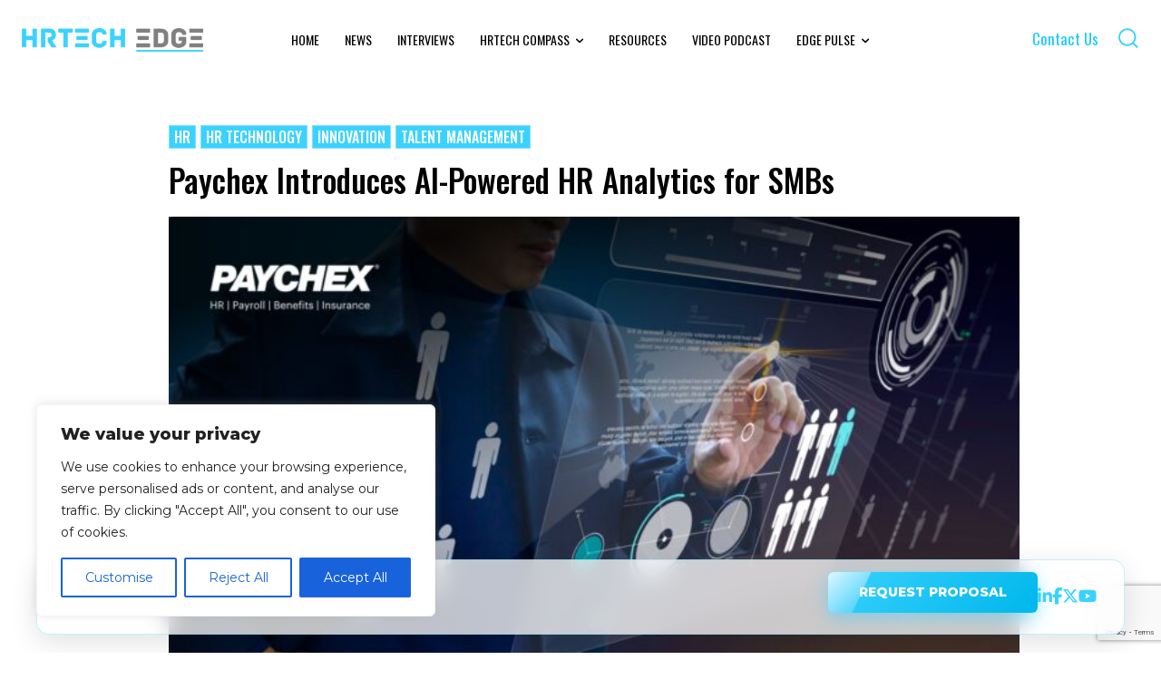

--- FILE ---
content_type: text/html; charset=UTF-8
request_url: https://hrtechedge.com/wp-admin/admin-ajax.php?td_theme_name=Newspaper&v=12.7.4
body_size: -308
content:
{"36297":126}

--- FILE ---
content_type: text/html; charset=utf-8
request_url: https://www.google.com/recaptcha/api2/anchor?ar=1&k=6LcmnkkpAAAAACNpZQhiJYxUk1w9qzl2qdswm7cl&co=aHR0cHM6Ly9ocnRlY2hlZGdlLmNvbTo0NDM.&hl=en&v=P8cyHPrXODVy7ASorEhMUv3P&size=invisible&anchor-ms=20000&execute-ms=30000&cb=bognll7cow7
body_size: 48788
content:
<!DOCTYPE HTML><html dir="ltr" lang="en"><head><meta http-equiv="Content-Type" content="text/html; charset=UTF-8">
<meta http-equiv="X-UA-Compatible" content="IE=edge">
<title>reCAPTCHA</title>
<style type="text/css">
/* cyrillic-ext */
@font-face {
  font-family: 'Roboto';
  font-style: normal;
  font-weight: 400;
  font-stretch: 100%;
  src: url(//fonts.gstatic.com/s/roboto/v48/KFO7CnqEu92Fr1ME7kSn66aGLdTylUAMa3GUBHMdazTgWw.woff2) format('woff2');
  unicode-range: U+0460-052F, U+1C80-1C8A, U+20B4, U+2DE0-2DFF, U+A640-A69F, U+FE2E-FE2F;
}
/* cyrillic */
@font-face {
  font-family: 'Roboto';
  font-style: normal;
  font-weight: 400;
  font-stretch: 100%;
  src: url(//fonts.gstatic.com/s/roboto/v48/KFO7CnqEu92Fr1ME7kSn66aGLdTylUAMa3iUBHMdazTgWw.woff2) format('woff2');
  unicode-range: U+0301, U+0400-045F, U+0490-0491, U+04B0-04B1, U+2116;
}
/* greek-ext */
@font-face {
  font-family: 'Roboto';
  font-style: normal;
  font-weight: 400;
  font-stretch: 100%;
  src: url(//fonts.gstatic.com/s/roboto/v48/KFO7CnqEu92Fr1ME7kSn66aGLdTylUAMa3CUBHMdazTgWw.woff2) format('woff2');
  unicode-range: U+1F00-1FFF;
}
/* greek */
@font-face {
  font-family: 'Roboto';
  font-style: normal;
  font-weight: 400;
  font-stretch: 100%;
  src: url(//fonts.gstatic.com/s/roboto/v48/KFO7CnqEu92Fr1ME7kSn66aGLdTylUAMa3-UBHMdazTgWw.woff2) format('woff2');
  unicode-range: U+0370-0377, U+037A-037F, U+0384-038A, U+038C, U+038E-03A1, U+03A3-03FF;
}
/* math */
@font-face {
  font-family: 'Roboto';
  font-style: normal;
  font-weight: 400;
  font-stretch: 100%;
  src: url(//fonts.gstatic.com/s/roboto/v48/KFO7CnqEu92Fr1ME7kSn66aGLdTylUAMawCUBHMdazTgWw.woff2) format('woff2');
  unicode-range: U+0302-0303, U+0305, U+0307-0308, U+0310, U+0312, U+0315, U+031A, U+0326-0327, U+032C, U+032F-0330, U+0332-0333, U+0338, U+033A, U+0346, U+034D, U+0391-03A1, U+03A3-03A9, U+03B1-03C9, U+03D1, U+03D5-03D6, U+03F0-03F1, U+03F4-03F5, U+2016-2017, U+2034-2038, U+203C, U+2040, U+2043, U+2047, U+2050, U+2057, U+205F, U+2070-2071, U+2074-208E, U+2090-209C, U+20D0-20DC, U+20E1, U+20E5-20EF, U+2100-2112, U+2114-2115, U+2117-2121, U+2123-214F, U+2190, U+2192, U+2194-21AE, U+21B0-21E5, U+21F1-21F2, U+21F4-2211, U+2213-2214, U+2216-22FF, U+2308-230B, U+2310, U+2319, U+231C-2321, U+2336-237A, U+237C, U+2395, U+239B-23B7, U+23D0, U+23DC-23E1, U+2474-2475, U+25AF, U+25B3, U+25B7, U+25BD, U+25C1, U+25CA, U+25CC, U+25FB, U+266D-266F, U+27C0-27FF, U+2900-2AFF, U+2B0E-2B11, U+2B30-2B4C, U+2BFE, U+3030, U+FF5B, U+FF5D, U+1D400-1D7FF, U+1EE00-1EEFF;
}
/* symbols */
@font-face {
  font-family: 'Roboto';
  font-style: normal;
  font-weight: 400;
  font-stretch: 100%;
  src: url(//fonts.gstatic.com/s/roboto/v48/KFO7CnqEu92Fr1ME7kSn66aGLdTylUAMaxKUBHMdazTgWw.woff2) format('woff2');
  unicode-range: U+0001-000C, U+000E-001F, U+007F-009F, U+20DD-20E0, U+20E2-20E4, U+2150-218F, U+2190, U+2192, U+2194-2199, U+21AF, U+21E6-21F0, U+21F3, U+2218-2219, U+2299, U+22C4-22C6, U+2300-243F, U+2440-244A, U+2460-24FF, U+25A0-27BF, U+2800-28FF, U+2921-2922, U+2981, U+29BF, U+29EB, U+2B00-2BFF, U+4DC0-4DFF, U+FFF9-FFFB, U+10140-1018E, U+10190-1019C, U+101A0, U+101D0-101FD, U+102E0-102FB, U+10E60-10E7E, U+1D2C0-1D2D3, U+1D2E0-1D37F, U+1F000-1F0FF, U+1F100-1F1AD, U+1F1E6-1F1FF, U+1F30D-1F30F, U+1F315, U+1F31C, U+1F31E, U+1F320-1F32C, U+1F336, U+1F378, U+1F37D, U+1F382, U+1F393-1F39F, U+1F3A7-1F3A8, U+1F3AC-1F3AF, U+1F3C2, U+1F3C4-1F3C6, U+1F3CA-1F3CE, U+1F3D4-1F3E0, U+1F3ED, U+1F3F1-1F3F3, U+1F3F5-1F3F7, U+1F408, U+1F415, U+1F41F, U+1F426, U+1F43F, U+1F441-1F442, U+1F444, U+1F446-1F449, U+1F44C-1F44E, U+1F453, U+1F46A, U+1F47D, U+1F4A3, U+1F4B0, U+1F4B3, U+1F4B9, U+1F4BB, U+1F4BF, U+1F4C8-1F4CB, U+1F4D6, U+1F4DA, U+1F4DF, U+1F4E3-1F4E6, U+1F4EA-1F4ED, U+1F4F7, U+1F4F9-1F4FB, U+1F4FD-1F4FE, U+1F503, U+1F507-1F50B, U+1F50D, U+1F512-1F513, U+1F53E-1F54A, U+1F54F-1F5FA, U+1F610, U+1F650-1F67F, U+1F687, U+1F68D, U+1F691, U+1F694, U+1F698, U+1F6AD, U+1F6B2, U+1F6B9-1F6BA, U+1F6BC, U+1F6C6-1F6CF, U+1F6D3-1F6D7, U+1F6E0-1F6EA, U+1F6F0-1F6F3, U+1F6F7-1F6FC, U+1F700-1F7FF, U+1F800-1F80B, U+1F810-1F847, U+1F850-1F859, U+1F860-1F887, U+1F890-1F8AD, U+1F8B0-1F8BB, U+1F8C0-1F8C1, U+1F900-1F90B, U+1F93B, U+1F946, U+1F984, U+1F996, U+1F9E9, U+1FA00-1FA6F, U+1FA70-1FA7C, U+1FA80-1FA89, U+1FA8F-1FAC6, U+1FACE-1FADC, U+1FADF-1FAE9, U+1FAF0-1FAF8, U+1FB00-1FBFF;
}
/* vietnamese */
@font-face {
  font-family: 'Roboto';
  font-style: normal;
  font-weight: 400;
  font-stretch: 100%;
  src: url(//fonts.gstatic.com/s/roboto/v48/KFO7CnqEu92Fr1ME7kSn66aGLdTylUAMa3OUBHMdazTgWw.woff2) format('woff2');
  unicode-range: U+0102-0103, U+0110-0111, U+0128-0129, U+0168-0169, U+01A0-01A1, U+01AF-01B0, U+0300-0301, U+0303-0304, U+0308-0309, U+0323, U+0329, U+1EA0-1EF9, U+20AB;
}
/* latin-ext */
@font-face {
  font-family: 'Roboto';
  font-style: normal;
  font-weight: 400;
  font-stretch: 100%;
  src: url(//fonts.gstatic.com/s/roboto/v48/KFO7CnqEu92Fr1ME7kSn66aGLdTylUAMa3KUBHMdazTgWw.woff2) format('woff2');
  unicode-range: U+0100-02BA, U+02BD-02C5, U+02C7-02CC, U+02CE-02D7, U+02DD-02FF, U+0304, U+0308, U+0329, U+1D00-1DBF, U+1E00-1E9F, U+1EF2-1EFF, U+2020, U+20A0-20AB, U+20AD-20C0, U+2113, U+2C60-2C7F, U+A720-A7FF;
}
/* latin */
@font-face {
  font-family: 'Roboto';
  font-style: normal;
  font-weight: 400;
  font-stretch: 100%;
  src: url(//fonts.gstatic.com/s/roboto/v48/KFO7CnqEu92Fr1ME7kSn66aGLdTylUAMa3yUBHMdazQ.woff2) format('woff2');
  unicode-range: U+0000-00FF, U+0131, U+0152-0153, U+02BB-02BC, U+02C6, U+02DA, U+02DC, U+0304, U+0308, U+0329, U+2000-206F, U+20AC, U+2122, U+2191, U+2193, U+2212, U+2215, U+FEFF, U+FFFD;
}
/* cyrillic-ext */
@font-face {
  font-family: 'Roboto';
  font-style: normal;
  font-weight: 500;
  font-stretch: 100%;
  src: url(//fonts.gstatic.com/s/roboto/v48/KFO7CnqEu92Fr1ME7kSn66aGLdTylUAMa3GUBHMdazTgWw.woff2) format('woff2');
  unicode-range: U+0460-052F, U+1C80-1C8A, U+20B4, U+2DE0-2DFF, U+A640-A69F, U+FE2E-FE2F;
}
/* cyrillic */
@font-face {
  font-family: 'Roboto';
  font-style: normal;
  font-weight: 500;
  font-stretch: 100%;
  src: url(//fonts.gstatic.com/s/roboto/v48/KFO7CnqEu92Fr1ME7kSn66aGLdTylUAMa3iUBHMdazTgWw.woff2) format('woff2');
  unicode-range: U+0301, U+0400-045F, U+0490-0491, U+04B0-04B1, U+2116;
}
/* greek-ext */
@font-face {
  font-family: 'Roboto';
  font-style: normal;
  font-weight: 500;
  font-stretch: 100%;
  src: url(//fonts.gstatic.com/s/roboto/v48/KFO7CnqEu92Fr1ME7kSn66aGLdTylUAMa3CUBHMdazTgWw.woff2) format('woff2');
  unicode-range: U+1F00-1FFF;
}
/* greek */
@font-face {
  font-family: 'Roboto';
  font-style: normal;
  font-weight: 500;
  font-stretch: 100%;
  src: url(//fonts.gstatic.com/s/roboto/v48/KFO7CnqEu92Fr1ME7kSn66aGLdTylUAMa3-UBHMdazTgWw.woff2) format('woff2');
  unicode-range: U+0370-0377, U+037A-037F, U+0384-038A, U+038C, U+038E-03A1, U+03A3-03FF;
}
/* math */
@font-face {
  font-family: 'Roboto';
  font-style: normal;
  font-weight: 500;
  font-stretch: 100%;
  src: url(//fonts.gstatic.com/s/roboto/v48/KFO7CnqEu92Fr1ME7kSn66aGLdTylUAMawCUBHMdazTgWw.woff2) format('woff2');
  unicode-range: U+0302-0303, U+0305, U+0307-0308, U+0310, U+0312, U+0315, U+031A, U+0326-0327, U+032C, U+032F-0330, U+0332-0333, U+0338, U+033A, U+0346, U+034D, U+0391-03A1, U+03A3-03A9, U+03B1-03C9, U+03D1, U+03D5-03D6, U+03F0-03F1, U+03F4-03F5, U+2016-2017, U+2034-2038, U+203C, U+2040, U+2043, U+2047, U+2050, U+2057, U+205F, U+2070-2071, U+2074-208E, U+2090-209C, U+20D0-20DC, U+20E1, U+20E5-20EF, U+2100-2112, U+2114-2115, U+2117-2121, U+2123-214F, U+2190, U+2192, U+2194-21AE, U+21B0-21E5, U+21F1-21F2, U+21F4-2211, U+2213-2214, U+2216-22FF, U+2308-230B, U+2310, U+2319, U+231C-2321, U+2336-237A, U+237C, U+2395, U+239B-23B7, U+23D0, U+23DC-23E1, U+2474-2475, U+25AF, U+25B3, U+25B7, U+25BD, U+25C1, U+25CA, U+25CC, U+25FB, U+266D-266F, U+27C0-27FF, U+2900-2AFF, U+2B0E-2B11, U+2B30-2B4C, U+2BFE, U+3030, U+FF5B, U+FF5D, U+1D400-1D7FF, U+1EE00-1EEFF;
}
/* symbols */
@font-face {
  font-family: 'Roboto';
  font-style: normal;
  font-weight: 500;
  font-stretch: 100%;
  src: url(//fonts.gstatic.com/s/roboto/v48/KFO7CnqEu92Fr1ME7kSn66aGLdTylUAMaxKUBHMdazTgWw.woff2) format('woff2');
  unicode-range: U+0001-000C, U+000E-001F, U+007F-009F, U+20DD-20E0, U+20E2-20E4, U+2150-218F, U+2190, U+2192, U+2194-2199, U+21AF, U+21E6-21F0, U+21F3, U+2218-2219, U+2299, U+22C4-22C6, U+2300-243F, U+2440-244A, U+2460-24FF, U+25A0-27BF, U+2800-28FF, U+2921-2922, U+2981, U+29BF, U+29EB, U+2B00-2BFF, U+4DC0-4DFF, U+FFF9-FFFB, U+10140-1018E, U+10190-1019C, U+101A0, U+101D0-101FD, U+102E0-102FB, U+10E60-10E7E, U+1D2C0-1D2D3, U+1D2E0-1D37F, U+1F000-1F0FF, U+1F100-1F1AD, U+1F1E6-1F1FF, U+1F30D-1F30F, U+1F315, U+1F31C, U+1F31E, U+1F320-1F32C, U+1F336, U+1F378, U+1F37D, U+1F382, U+1F393-1F39F, U+1F3A7-1F3A8, U+1F3AC-1F3AF, U+1F3C2, U+1F3C4-1F3C6, U+1F3CA-1F3CE, U+1F3D4-1F3E0, U+1F3ED, U+1F3F1-1F3F3, U+1F3F5-1F3F7, U+1F408, U+1F415, U+1F41F, U+1F426, U+1F43F, U+1F441-1F442, U+1F444, U+1F446-1F449, U+1F44C-1F44E, U+1F453, U+1F46A, U+1F47D, U+1F4A3, U+1F4B0, U+1F4B3, U+1F4B9, U+1F4BB, U+1F4BF, U+1F4C8-1F4CB, U+1F4D6, U+1F4DA, U+1F4DF, U+1F4E3-1F4E6, U+1F4EA-1F4ED, U+1F4F7, U+1F4F9-1F4FB, U+1F4FD-1F4FE, U+1F503, U+1F507-1F50B, U+1F50D, U+1F512-1F513, U+1F53E-1F54A, U+1F54F-1F5FA, U+1F610, U+1F650-1F67F, U+1F687, U+1F68D, U+1F691, U+1F694, U+1F698, U+1F6AD, U+1F6B2, U+1F6B9-1F6BA, U+1F6BC, U+1F6C6-1F6CF, U+1F6D3-1F6D7, U+1F6E0-1F6EA, U+1F6F0-1F6F3, U+1F6F7-1F6FC, U+1F700-1F7FF, U+1F800-1F80B, U+1F810-1F847, U+1F850-1F859, U+1F860-1F887, U+1F890-1F8AD, U+1F8B0-1F8BB, U+1F8C0-1F8C1, U+1F900-1F90B, U+1F93B, U+1F946, U+1F984, U+1F996, U+1F9E9, U+1FA00-1FA6F, U+1FA70-1FA7C, U+1FA80-1FA89, U+1FA8F-1FAC6, U+1FACE-1FADC, U+1FADF-1FAE9, U+1FAF0-1FAF8, U+1FB00-1FBFF;
}
/* vietnamese */
@font-face {
  font-family: 'Roboto';
  font-style: normal;
  font-weight: 500;
  font-stretch: 100%;
  src: url(//fonts.gstatic.com/s/roboto/v48/KFO7CnqEu92Fr1ME7kSn66aGLdTylUAMa3OUBHMdazTgWw.woff2) format('woff2');
  unicode-range: U+0102-0103, U+0110-0111, U+0128-0129, U+0168-0169, U+01A0-01A1, U+01AF-01B0, U+0300-0301, U+0303-0304, U+0308-0309, U+0323, U+0329, U+1EA0-1EF9, U+20AB;
}
/* latin-ext */
@font-face {
  font-family: 'Roboto';
  font-style: normal;
  font-weight: 500;
  font-stretch: 100%;
  src: url(//fonts.gstatic.com/s/roboto/v48/KFO7CnqEu92Fr1ME7kSn66aGLdTylUAMa3KUBHMdazTgWw.woff2) format('woff2');
  unicode-range: U+0100-02BA, U+02BD-02C5, U+02C7-02CC, U+02CE-02D7, U+02DD-02FF, U+0304, U+0308, U+0329, U+1D00-1DBF, U+1E00-1E9F, U+1EF2-1EFF, U+2020, U+20A0-20AB, U+20AD-20C0, U+2113, U+2C60-2C7F, U+A720-A7FF;
}
/* latin */
@font-face {
  font-family: 'Roboto';
  font-style: normal;
  font-weight: 500;
  font-stretch: 100%;
  src: url(//fonts.gstatic.com/s/roboto/v48/KFO7CnqEu92Fr1ME7kSn66aGLdTylUAMa3yUBHMdazQ.woff2) format('woff2');
  unicode-range: U+0000-00FF, U+0131, U+0152-0153, U+02BB-02BC, U+02C6, U+02DA, U+02DC, U+0304, U+0308, U+0329, U+2000-206F, U+20AC, U+2122, U+2191, U+2193, U+2212, U+2215, U+FEFF, U+FFFD;
}
/* cyrillic-ext */
@font-face {
  font-family: 'Roboto';
  font-style: normal;
  font-weight: 900;
  font-stretch: 100%;
  src: url(//fonts.gstatic.com/s/roboto/v48/KFO7CnqEu92Fr1ME7kSn66aGLdTylUAMa3GUBHMdazTgWw.woff2) format('woff2');
  unicode-range: U+0460-052F, U+1C80-1C8A, U+20B4, U+2DE0-2DFF, U+A640-A69F, U+FE2E-FE2F;
}
/* cyrillic */
@font-face {
  font-family: 'Roboto';
  font-style: normal;
  font-weight: 900;
  font-stretch: 100%;
  src: url(//fonts.gstatic.com/s/roboto/v48/KFO7CnqEu92Fr1ME7kSn66aGLdTylUAMa3iUBHMdazTgWw.woff2) format('woff2');
  unicode-range: U+0301, U+0400-045F, U+0490-0491, U+04B0-04B1, U+2116;
}
/* greek-ext */
@font-face {
  font-family: 'Roboto';
  font-style: normal;
  font-weight: 900;
  font-stretch: 100%;
  src: url(//fonts.gstatic.com/s/roboto/v48/KFO7CnqEu92Fr1ME7kSn66aGLdTylUAMa3CUBHMdazTgWw.woff2) format('woff2');
  unicode-range: U+1F00-1FFF;
}
/* greek */
@font-face {
  font-family: 'Roboto';
  font-style: normal;
  font-weight: 900;
  font-stretch: 100%;
  src: url(//fonts.gstatic.com/s/roboto/v48/KFO7CnqEu92Fr1ME7kSn66aGLdTylUAMa3-UBHMdazTgWw.woff2) format('woff2');
  unicode-range: U+0370-0377, U+037A-037F, U+0384-038A, U+038C, U+038E-03A1, U+03A3-03FF;
}
/* math */
@font-face {
  font-family: 'Roboto';
  font-style: normal;
  font-weight: 900;
  font-stretch: 100%;
  src: url(//fonts.gstatic.com/s/roboto/v48/KFO7CnqEu92Fr1ME7kSn66aGLdTylUAMawCUBHMdazTgWw.woff2) format('woff2');
  unicode-range: U+0302-0303, U+0305, U+0307-0308, U+0310, U+0312, U+0315, U+031A, U+0326-0327, U+032C, U+032F-0330, U+0332-0333, U+0338, U+033A, U+0346, U+034D, U+0391-03A1, U+03A3-03A9, U+03B1-03C9, U+03D1, U+03D5-03D6, U+03F0-03F1, U+03F4-03F5, U+2016-2017, U+2034-2038, U+203C, U+2040, U+2043, U+2047, U+2050, U+2057, U+205F, U+2070-2071, U+2074-208E, U+2090-209C, U+20D0-20DC, U+20E1, U+20E5-20EF, U+2100-2112, U+2114-2115, U+2117-2121, U+2123-214F, U+2190, U+2192, U+2194-21AE, U+21B0-21E5, U+21F1-21F2, U+21F4-2211, U+2213-2214, U+2216-22FF, U+2308-230B, U+2310, U+2319, U+231C-2321, U+2336-237A, U+237C, U+2395, U+239B-23B7, U+23D0, U+23DC-23E1, U+2474-2475, U+25AF, U+25B3, U+25B7, U+25BD, U+25C1, U+25CA, U+25CC, U+25FB, U+266D-266F, U+27C0-27FF, U+2900-2AFF, U+2B0E-2B11, U+2B30-2B4C, U+2BFE, U+3030, U+FF5B, U+FF5D, U+1D400-1D7FF, U+1EE00-1EEFF;
}
/* symbols */
@font-face {
  font-family: 'Roboto';
  font-style: normal;
  font-weight: 900;
  font-stretch: 100%;
  src: url(//fonts.gstatic.com/s/roboto/v48/KFO7CnqEu92Fr1ME7kSn66aGLdTylUAMaxKUBHMdazTgWw.woff2) format('woff2');
  unicode-range: U+0001-000C, U+000E-001F, U+007F-009F, U+20DD-20E0, U+20E2-20E4, U+2150-218F, U+2190, U+2192, U+2194-2199, U+21AF, U+21E6-21F0, U+21F3, U+2218-2219, U+2299, U+22C4-22C6, U+2300-243F, U+2440-244A, U+2460-24FF, U+25A0-27BF, U+2800-28FF, U+2921-2922, U+2981, U+29BF, U+29EB, U+2B00-2BFF, U+4DC0-4DFF, U+FFF9-FFFB, U+10140-1018E, U+10190-1019C, U+101A0, U+101D0-101FD, U+102E0-102FB, U+10E60-10E7E, U+1D2C0-1D2D3, U+1D2E0-1D37F, U+1F000-1F0FF, U+1F100-1F1AD, U+1F1E6-1F1FF, U+1F30D-1F30F, U+1F315, U+1F31C, U+1F31E, U+1F320-1F32C, U+1F336, U+1F378, U+1F37D, U+1F382, U+1F393-1F39F, U+1F3A7-1F3A8, U+1F3AC-1F3AF, U+1F3C2, U+1F3C4-1F3C6, U+1F3CA-1F3CE, U+1F3D4-1F3E0, U+1F3ED, U+1F3F1-1F3F3, U+1F3F5-1F3F7, U+1F408, U+1F415, U+1F41F, U+1F426, U+1F43F, U+1F441-1F442, U+1F444, U+1F446-1F449, U+1F44C-1F44E, U+1F453, U+1F46A, U+1F47D, U+1F4A3, U+1F4B0, U+1F4B3, U+1F4B9, U+1F4BB, U+1F4BF, U+1F4C8-1F4CB, U+1F4D6, U+1F4DA, U+1F4DF, U+1F4E3-1F4E6, U+1F4EA-1F4ED, U+1F4F7, U+1F4F9-1F4FB, U+1F4FD-1F4FE, U+1F503, U+1F507-1F50B, U+1F50D, U+1F512-1F513, U+1F53E-1F54A, U+1F54F-1F5FA, U+1F610, U+1F650-1F67F, U+1F687, U+1F68D, U+1F691, U+1F694, U+1F698, U+1F6AD, U+1F6B2, U+1F6B9-1F6BA, U+1F6BC, U+1F6C6-1F6CF, U+1F6D3-1F6D7, U+1F6E0-1F6EA, U+1F6F0-1F6F3, U+1F6F7-1F6FC, U+1F700-1F7FF, U+1F800-1F80B, U+1F810-1F847, U+1F850-1F859, U+1F860-1F887, U+1F890-1F8AD, U+1F8B0-1F8BB, U+1F8C0-1F8C1, U+1F900-1F90B, U+1F93B, U+1F946, U+1F984, U+1F996, U+1F9E9, U+1FA00-1FA6F, U+1FA70-1FA7C, U+1FA80-1FA89, U+1FA8F-1FAC6, U+1FACE-1FADC, U+1FADF-1FAE9, U+1FAF0-1FAF8, U+1FB00-1FBFF;
}
/* vietnamese */
@font-face {
  font-family: 'Roboto';
  font-style: normal;
  font-weight: 900;
  font-stretch: 100%;
  src: url(//fonts.gstatic.com/s/roboto/v48/KFO7CnqEu92Fr1ME7kSn66aGLdTylUAMa3OUBHMdazTgWw.woff2) format('woff2');
  unicode-range: U+0102-0103, U+0110-0111, U+0128-0129, U+0168-0169, U+01A0-01A1, U+01AF-01B0, U+0300-0301, U+0303-0304, U+0308-0309, U+0323, U+0329, U+1EA0-1EF9, U+20AB;
}
/* latin-ext */
@font-face {
  font-family: 'Roboto';
  font-style: normal;
  font-weight: 900;
  font-stretch: 100%;
  src: url(//fonts.gstatic.com/s/roboto/v48/KFO7CnqEu92Fr1ME7kSn66aGLdTylUAMa3KUBHMdazTgWw.woff2) format('woff2');
  unicode-range: U+0100-02BA, U+02BD-02C5, U+02C7-02CC, U+02CE-02D7, U+02DD-02FF, U+0304, U+0308, U+0329, U+1D00-1DBF, U+1E00-1E9F, U+1EF2-1EFF, U+2020, U+20A0-20AB, U+20AD-20C0, U+2113, U+2C60-2C7F, U+A720-A7FF;
}
/* latin */
@font-face {
  font-family: 'Roboto';
  font-style: normal;
  font-weight: 900;
  font-stretch: 100%;
  src: url(//fonts.gstatic.com/s/roboto/v48/KFO7CnqEu92Fr1ME7kSn66aGLdTylUAMa3yUBHMdazQ.woff2) format('woff2');
  unicode-range: U+0000-00FF, U+0131, U+0152-0153, U+02BB-02BC, U+02C6, U+02DA, U+02DC, U+0304, U+0308, U+0329, U+2000-206F, U+20AC, U+2122, U+2191, U+2193, U+2212, U+2215, U+FEFF, U+FFFD;
}

</style>
<link rel="stylesheet" type="text/css" href="https://www.gstatic.com/recaptcha/releases/P8cyHPrXODVy7ASorEhMUv3P/styles__ltr.css">
<script nonce="Ul1U2ntZXXxHtcAjsoi0Yw" type="text/javascript">window['__recaptcha_api'] = 'https://www.google.com/recaptcha/api2/';</script>
<script type="text/javascript" src="https://www.gstatic.com/recaptcha/releases/P8cyHPrXODVy7ASorEhMUv3P/recaptcha__en.js" nonce="Ul1U2ntZXXxHtcAjsoi0Yw">
      
    </script></head>
<body><div id="rc-anchor-alert" class="rc-anchor-alert"></div>
<input type="hidden" id="recaptcha-token" value="[base64]">
<script type="text/javascript" nonce="Ul1U2ntZXXxHtcAjsoi0Yw">
      recaptcha.anchor.Main.init("[\x22ainput\x22,[\x22bgdata\x22,\x22\x22,\[base64]/[base64]/[base64]/[base64]/[base64]/[base64]/[base64]/bmV3IHZbcF0oclswXSk6VT09Mj9uZXcgdltwXShyWzBdLHJbMV0pOlU9PTM/bmV3IHZbcF0oclswXSxyWzFdLHJbMl0pOlU9PTQ/[base64]/[base64]/[base64]/[base64]/[base64]/[base64]\\u003d\\u003d\x22,\[base64]\\u003d\x22,\x22w57Clkp0wrxBAsOVBMKwwqBVSMK7WsK+KiJZw5xVRThIYsOsw4XDjzfChy9Zw4zDt8KGacO/[base64]/KH5XehcqRTlmw7zCssKFFTDCq8OPAmnChFdtwpMAw7vCiMKrw6dWPcOxwqMBZTDCicOZw4FlPRXDunptw7rCmMOZw7fCtzjDl2XDj8K5wr0Ew6QtSAY9w5XCvhfCoMKSwqZSw4fCssOMWMOmwpFmwrxBwp/Di2/DlcOGNmTDgsOfw7bDicOCVcKow7lmwoUAcUQbIwt3EEnDlXhDwqc+w6bDtMKcw5/Do8OBPcOwwr4sesK+UsKzw4LCgGQtOQTCrUnDjlzDncKaw4fDnsOrwrNXw5YDRhrDrADCnm/CgB3DlsOrw4V9HsKcwpNubcKlKMOjNMOPw4HCssK0w6tPwqJww4jDmzkIw4o/wpDDhRdgdsOhdMOBw7PDr8OERhIcwrnDmBZ9aQ1PGBXDr8K7acK0fCAVWsO3UsK9woTDlcOVw7vDnMKvaEjCv8OUUcOTw7bDgMOuW23Dq0gPw5bDlsKHfyrCgcOkwqbDoG3Cl8OfTMOoXcO5RcKEw4/CucOkOsOEwrNVw45ILcOUw7pNwpUGf1hlwqhhw4XDs8OWwql7wr3CvcORwqtsw57DuXXDhsOrwozDo0AHfsKAw53Di0BIw41XaMO5w4oMGMKgLQFpw7ooXsOpHis9w6QZw4VtwrNRTQZBHD3DjcONUj3CoQ0iw5/DocKNw6HDv3rDrGnCp8Kpw50qw7zDuHVkD8OLw68uw7jChQzDniDDiMOyw6TCvAXCisOpwqPDs3HDh8OEwqHCjsKEwrXDtUMiZMOEw5oKw4fCkMOcVFPChsOTWETDmh/DkxI8wqrDoiLDom7Dv8KrOl3ChsKRw490dsKhBxI/DDDDrl86wqJDBD3DuVzDqMOXw6M3wpJKw695EMO/wo55PMKDwrA+egYJw6TDnsOFHsOTZQcTwpFiSMKVwq52AwZ8w5fDu8O8w4Y/cl3CmsOVFcOlwoXClcKsw6rDjDHCj8KCBirDilPCmGDDuy1qJsKgwqHCuT7Ch2kHTzPDmgQ5w7fDocONL34Tw5NZwp0MwqbDr8Ozw40ZwrIIwq3DlsKrL8OiQcK1AsKiwqTCrcKKwoEiVcOTXX59w6fCkcKeZWF+GXRed1Rvw4rCik0gOAUaQFLDpS7DnC/CtWkfwp/DsysAw67CpTvCk8ONw5AGeTctAsKoA23Dp8K8wrAJegLCrHYww4zDrcKzRcO9MBXCgCQ6w4I1wrcILcOlCMO6w4DCqsOgwrNEMxhHfnrDhDLDsCXDusOPw7MLSMKNwqLDt1sbM0vDjhnCmsKpwqLDojwhw4DCsMOhFMOCBFQgw4XCoFpfwoZqZMKZwq/ChkjCjcOLwrBAGMOzw6HCuz3DrTDDmMKuAgJcwrdDH1JAa8KwwpVyGAjCpsOgwrw9w6bCgMKkHxAAwph4worCp8KUWzR2XcKlG2dFwogfwqrDkwoqIMKiwrAZPFlpMEF0FH0+w4ATRcO7FcOaTR/CqMOIcHHDs0fCm8K2TsO4ElAYTcOzw7ZjTsOpRl3CnsOWBcOZw6tmwosFMmfDnMO3ZMKHZQHClMKgw5MGw6Mtw6jCjsO8w5NYZGsObsKRw6IiM8ObwrEzwqIEw4p7csKIdkPCoMOmP8KDWMO0EA3CpMORwpjCqcOKZ2Bfw6rDhBcbUyrCrW/[base64]/[base64]/[base64]/[base64]/CucK9w67Dox9LIMO4w5zDuMKgblPDpcOOw6E7O2Ndw4sJw6PDpcKKMMOEw7jCjMKuw4E6w5FFw6oow6DCmsKxV8OIMXjCr8O3GXoNEy3Cti4wMAXCiMOdYMOPwo41w7Bew5RIw63CpcKlwqFnw7fDvMKkw4pgw5bDsMOGwo0GOsOJdMOkecOLNFRdIyHCosOgBsKRw4/CusKRw6jCn2Exwq/Dr2gNPWnCtHnDnH3CusOceinChsKOEQQfw7vCsMKNwrxyXsKgwq0ow6MawrBrDwRJMMKJwrZIw5/CnEXCvcOJC0rCgWjDi8KSwp5XaEdqMyTCnMOyGsOkVcKwV8Oiw7suwrzDssOCB8O8wrUfGsO3IFDDhycaw7jCvsOcw4svw6XCpsK6wpcKZMKmQcKoFMKcX8OpHAjDsAdaw5hsw7/[base64]/DgcOLwojDvkLDkzRAKjUSX8KDwpspAsKFw41ewpt1GcKCwo3DlsOdw78Zw63CpyhhCD3Cq8OHw559D8Klw7bDtMKvw6rCvjYzwpEiYhc4Blonw4BewpBSw49+GsKzH8Kiw4zDj0ZhCcO4w53DicOTJ0Nvw6/CknzDhnfDuzrCqcKxZlUeJ8KMF8OdwplywqHCt2rCmsK7w63CgsKKwo4IJnNXUsOsWybDjcOiIjw9w4Egw7LCt8O7w6XDpMKEwo/Ct2piw4HCp8Ogwrdcw6LCnx8pwr/Cu8KJw7R8w4gLH8KbNcOww4PDsGJRRRVZwp7DqsK1woDDrUDDtEvCpC3CtXvCjSfDgFk2wrsDQxrDssKtw6rCscKKwoNPNDXCq8K6w5/CpUZSPcK1w4LCpjVjwpJqQ3QJwodgAEbDhlUfw58gDkhRwq3Cn1QzwoVZPcKpdj3Dq37DgsKOw6fDh8OcKcKNwqVjwo/CrcKIw69+CsOzwrnCtsKhG8KxJxrDkcOMITjDmUh6a8KMwp3CqMOzSMKUc8OGwpDCgVnDrhTDskTDuSDCgsOVEAsAw5dKw5XDvsKbNXHCuXfCqSdzw77CuMKMb8KCwpUJwqB1wqLCkcKPZMOuFR/Dj8KGw5jChDLCu07CrcK1w6JgBsOyWF0HUsK/NsKALMKDPVQrKsK4woUaAXbCkcKiGcOVw4oJwp8kajFTw4tZw5DDs8KeasKVwrI9w53Dn8O+wqPDvUh5WMKDwo/DnWjDncOhw7sCwppvwrLCosOXw77CsQVmw6BNwrB/w6HCjjjDsXIZRlZ9NcKMwrxNZ8Oaw6/DtEHDqMODwrZrb8O/SV/CksKELRg6bQEMwqcnwoJDdx/DqMOCIhDDssK6NwUVwrFmVsOWw6TCsnvCgUXCh3bCsMK6wq/DvsOVbMK7E2jDuXMRw6dRZ8Kgw5Mtw7xQDsOkADTDi8K9WsKgw6zDosKrfUAfC8K7w7TCmmxvwrnCgkDCgcOrN8OSDRXDhxvDvjvCqcOiM1nDkQQqwpMiJhlSA8Odw41cL8Kcw6LCoFXCg1zDicKLw4PDqRVCw5vDvlx2N8OHwqrCsjLCniV6w4/CinwiwpzCgMKkScKQc8K1w63CpnJUdSLDiXh/[base64]/DrBIeNMKLwqDCiy7DicOlPyfCqENCJkh9RcKbXUXClMOgwohOwqAbw7l0JsO9wrjDgcOCwo/DmGbDn2ERLMK8OsOnNVHCjMOUeQAUa8OpQWR5JRzDsMOuwrDDqU/DsMKFwrILw50Qwp8vwpcdaGfCmMOTFcKyFcOmJsKiRMKpwpELw6B4LBEtU0Ydw7rDkXnDpzl/wpnClsKrdx1bZg7DocKsQAdcFMOgJhHCicOeRFsCw6VawpHCg8KZf1fChm/CksKMw7XDmsKoKhbCgUzDrGLCmcKmI1zDkDsIIAnDqgQTw4jDoMOdZxTDuDQEwoTDk8KBw6PCkcKbeXJRJDAXHcKJwotzP8O8Mmpnw48Iw4TCiW/Du8Oaw6w3aGJYw5xLw4tZw4/DkhfCtcO8w6UwwqsKw73DlmhFH2vDmQbCnGthHAwQSsKwwpFoVMOkwonCkMK2D8KiwqXChcOXLiZNWAfDssO1w4k9PhnDs2c4Pj4gEMOLEAjDl8Kxw6g8RDxjQw/Dp8OnIMKiGMKRwrzCj8O7HGDDrXLDuBcBwrDClsO+JzrCjA4lOlfChhlyw7I8HsK6D33CrkLDp8KUBDkxNR7DiVokw5pCY1V+w4oHwpU5NxfDmsO7wqnDi1csd8KQNsK4RsKwXnwQMcKDLsKSwrIIw5jCrTFoDhXDqhAiK8KCCyVlPSgNHncrABHCtW/DoG/CkCYhwrwsw4x2WcK2LFIobsKbwqfChcOfw7/Dr2Vqw5orQcKtW8OATwPCqg93w4p8FVDDnQDChcOUw7zChVt1Ux7DrjReQMOQw61fPRw7XGt4FWtJaSrCty/Cp8OxOy/DslHDiSDDtV3DnS/DnGfCuRrCjcKzAsOENBXDhMKbfhYLHhh0QhHCozs/RwV/ecKiw7TCvMOJXMOfP8KSDsK/JDBSZllDw6bCocK2IExsw73DrXvCn8K9w5bDnFvDo0khwosawr8tB8OywoPDvzJ0wq/ChWvDgcOcIMOewql8PMKrfBBPMsKew6V5w6jDryvDvcKXw7XDg8Kzw7Afw5vCuHPDrcK2FcKww5HCq8OwwpLCrGHCiFpgb23DqShsw4pLw6fCgx3DocKnw4jDgDEAKcKnw7fDksKmLsOawqEEw7/Di8KQw5XCkcKCw7TDq8OQOEY9eT9cw5R3McK5KMKqQldsYG4Pw5TDm8OUw6ROw6/DuGw+woMUw77CjQ/CuVJpwp/DmlPCosKqfHFvZRzDosKrasOkw7cwdsKKw7PCt2jCtMO0McO9ImLDlysKw4jDpgfCvWIOaMKQwq7DqzbCuMO1B8KXdG04esOpw7kvByzChwHClnVsI8OHE8Onw4jDnSPDs8KebxjDtDLCpBplJcKJw5/Dg1rCnwjDl3HClVDCj2jCpSsxBwHCscO6GMO7w5PDhcOTVQRAwrHDnMO2w7c3fglOKcKUwow5IsO7w50xwq3ClsK5QnAFw6bDpSwuw5vChANXwpNUwoNnMy7CsMKUw7bDtsKAeQzDuQfCmcK9ZsOrwoA7BmnCi1PCvm1aacKmw690EsOWPQTDgQHDqxF0wqlpCR/Cl8KnwpQrw7jDg2nDhTosJwYlF8OmWjUnw4lWL8Kcw6dkwoFxcDgtw6Qsw53Dm8OLGcOlwrfCvm/DiBh+ZkXCsMK1Og0aw57CmWHDkcKHwppSFgLDmsO8GlvCncODQ3o/[base64]/TMKkFsO9BTfDsnDCg8OUwpvCgcOqwpLDusOzZ8KOwrgdYsKMw5wFwoHCrQsUw5Now5zCjwLDpD8zN8OWF8OGe3Zpw4kmdcKZDsOJcAJTLl/Duh/DplvCnFXDm8OdcsOawr3Dkg5iwqEIbsKuMyXCj8OPw7ZeSBFNw5IXwoJgT8Oywoc0Lm3CkxQkwpljwoBrS38bw4zDp8OiU3nCnh3ChMKhJMKdN8KyFjBJSMO5w5LCocKhwrlSZcKnwqptHG1AIS3Cj8OWwph5woVoKsKKw5dGOVdhDD/Diy95wrXCmMK9w73Ci2R4w6d6QDDCk8KNC3h6wp3CgMKrewBNHEzDtcKXw54Nw6fDmsKhDl01woZFXsOHDMKhXCbDqytVw5RMw6/DrcKEAsKddUJJwqrDsmtuwqLDvcOYwrzDvTsVVRPCl8Klw4Z9PVtLPcKUFz9pwoJTwropUXHDncO6K8OVwo1fw41AwpkVw5kXwpIEw4/Cn3bCkyECM8OXQTsLYsOADcOHFyfCoxsjD0VTFRQVOsOtwqNMwo5Zwq/[base64]/[base64]/Cn2R+VcOCwqcQwop9BMKvw6DCi8OEDsKswq3CvDHCqCHClg7DssOgGBEdw7otZSFdwpvDsFZCAzvCssOYCMKnGBLDpMOGbMKuD8KkXgbDjx3CucKgV3sIccOwUcK0wp/DikrCokUcw63DisO3OcOVwovCgB3DvcOew7nDiMK8M8O3w6/DkUpOw6ZOBsK3w4XDpXhzb1HDrAAJw5PCjcKhWsOFw6/DmcKeOsKRw5ZIA8ODQMK/IcK1KnAQwpVpwpdCw5dXwoXDulBWw7JhdH/DgHwLwoTDvMOgBB9bQ1lzfxrDtMO6wpXDkjJvw48UAQw3Olx6w7cNXlkMO2FWOnPCi21Fw43Dp3PCgsOuwo/Dv095AhYIwqTDvSbCl8Olw4Iew7QYw5TCjMKCwqcjC17Cp8Kyw5V4wqxpwqPCq8Kbw4XDh2R0djtVw5dbElISWijDh8KvwrlpR0cZZkUDwobCkkDDhUnDtBDCigrDg8K5GTQhwo/DiihUw6PCt8OrFWXDp8KQK8K5wpBhbMKKw4ZzOBDDgnjDsEbDqkcEw65Zw6Z4esKrw5FMwptDIEJew6jCqSjDm3Yww6d/RzTCmcKhUSIaw6xyaMOVUMOOwqHDr8OXU1hlwqoYwqAiEsOFw6cbHcKVw6t5UcKJwpxnZsKSwoErWsK/JcObCMKFOcOLe8OOIzDCtsKcwrBJwrPDmALCiCfCtsK/wo4bXX8rC3fCncOSw4TDuCbCisKBTsK1Mwtbb8Kqwp1uHsOawrUoXsO7wr1ncMObKMOaw74OZ8K1P8OkwrHCoUFww5wKejzDmkLClcKAwpLDoWYdXmzDv8O8wqMVw4rCmsOnw7XDhnnCrjsZHH8OKsOswodNScOvw5zCsMKGSMK9McKGwqsFwq/DsFzCt8KPUGkzICvDq8KhJ8OMwrbCucKuVQLCuTfDlGhPw5DCo8Ocw5sPwr3Cn1jDl1fDgUthamIWAcK7DcOXasOXwqY8wr9XcC/[base64]/Cp8OJw67CmcOkKQJ4w6LDocK9wovDhyrDrXXCpVvCvMOXw6h4w58nwqvDkRjCmj8twp10SiLDjMKkOxHDsMK3ECvCucOLXMKwDhTDvMKAw7/CmRMXIMO5wozCjyA5w791wpfDlgEXw68eayVdXcOpwo1dw7Qmw5ESCUVzwr8zw55oE2gTL8OBw4LDoUpLw697USUybXrDocKsw6ViZsOTdsOmL8OeB8K7wq/ClRYiw5bChcOIAsKtw7RRKMOFSxZ8E0xwwohBwpB5Y8OOB1bDhQIgDsO9wojDh8OTw4YKKT/Ds8OwZXdLIcKGwrvCs8Knw4LDsMOVwoXDpcO9wqXCmF4wYMK3wpVrdCwSw4HDkQ7DucO7wonDvcO4FsO7wqHCvMOhw5zCuChfwqksXMOqwq9JwoxCw6nDssOkJG7Cj07CvTVYwoEqT8OOwonDu8K1c8O/[base64]/CnkcAw53CrRBwwq3ChzzDoAhDwoHCosOGdkvCicO3NcKfw4hUOsO5wrVpw5hKwrzChcOXwroFZgnDvsObCXZFwpbCvAsuEcONEyPDq1YnM0zCqsOeTlLCucKcw4t7woDDusKndMOtZQHDncOPPy5WO1k/fsOKJWUww5F7WMORw73Cil5hL2LCqCbCoBcDdMKGwqVeWXsISDnCp8Oqw4I2J8OxScOcOjpuw7Jtw67DhTjCn8OHw4bCncK/[base64]/Ct1LCgcO0K2B3bsOhKMK/THN5VWPCp8OpXMK6wrgeOMKfwpVBwptSwqRKa8KQwofDpMO2wq89CsKLZ8OBfBfDgsKrwrvDksKCwrnDuHFBHcK+wr/CtlMtw6fDicO0J8Oxw47CocOJd1BIw6/CjictwrnCjsKyYngWVMONbRPDt8OCwrXCjxpXbcKpUmHCosKjWz8KeMOiX1VFw4zCjUUDwoUwEC/CiMKWwqDDu8Olw7rDm8OibcOawovCtcOPSsKKw6bCsMKzwp3DrQUPMcO5w5PDpMOLw5p/TBQZM8OXwofDijJJw4ZHw6TDuHdxwo/Dt0LCvsO4w4rCjsOxw4HCj8KbUMKQK8KDW8OSw5tqwpdtw6dYw5jCv8Omw6N2U8KTRU/CnSrCgRrDtcOBwpLCpnbCjsK0dClDcSfCvTrDgsOZLcKDayfClsKFA0MLXcOhdETCmcK8MMODw4kfYmZDwqHDrsK0wrvDkQspw5vDu8KVMcKdNsOnXD/[base64]/DjcORw6EdNsOhwqZyfsOEwrXCocKgw4/DlcKfwqYDw6EGV8OPwpMlwqDCljAbF8O1w5DDjn1nwrfCncKGJCJsw5tXwpbClcKXwpMiAcKswrsSwr/Dp8OXCcKcKcOMw5MRGxvCpMOyw4plIxfDilrCryBNw6HCrEtuwpzCscOvDcKrJRE7wqDDisKDIGnDocKMBmXDphbCsgjCsXoYecOSGMK9GsObw5VVw4ofwrrDh8KLwoTClw/CpMOMwpAsw5HDoH/[base64]/w5kWw7PCrsO+w6o/B8KiwoILw6HClSkMCVdHwoHCiyQCw77CkMKJIcOowp5IKMOKbcOswrwzwqPDkMOOwofDpzrCmibDgyrDrA/CuMOqYUnDs8Kaw5xhY1fDlTDChDjDvDfDjCEowprCusKjBkUZwqkCwo/DkMOBwrdoCsK/c8KZw5sUwq9XQsK2w4/Ct8Opw7hha8OyaTjCkR3DqsKocHzCkwpFLcOJwqciw4/DgMKrGjfCgAUVNMKECsK1FBkWw6QwWsOwBsOMccO7wopfwoF7bcO5w4ojJCh4wqN2VMKMwqRow75Lw4LCjFp0LcO6woccw6o/w7zDrsORwr3CnsOoT8OIWwcaw5ZiRcOWwrvCqE7CpMKhwpzCgcKbKgPDrjLCj8KEY8ODDnsXcEI9wpTDpMOXw71DwqE8w7Bsw7JjI3oEGkE5wp/CnTF6GsOjwoLCtsKYYnjDmcKsRhUZwq5fccORwrDDlsKjwr99MT5NwoJzasKULDTDgMKUwp4rw4rCjsO8BMKgTcOmZ8OIC8KYw73DvMOwwrvDgzXCucOKTMOKw6R+AG7DnijCpMOUw5HCjsKLw7TCsGDChsOQwqFwT8OgeMKrDSUhwqx7wodHXE5uDsO/[base64]/DmcKWw599N8OIwr3Dn2h5KsKwwpPDvcO4w7TDnw05V8KSEMKBwqoyNE0Uw5M/wofDicKtwqkDWz7CizHDjcKdw75DwrVcw7nCryFUIMOWUxtLw6/Cn0jDr8OTw6BTwqTChMOuJ0tTZ8KfwrPDpMKnYMKGw7Nowpsyw4V6asOjwqvCucO5w7LCsMOWw7kwIMOnHUzCuAw3w6Ikw58XA8KuEHsmJgXDr8OKQSdFQlFVwoY4wq/CuBHCp2powow/[base64]/CucKzwpUrA2PCrTHDuGlKHsOaw7PDoDkQw5TCvMOIHH45w5bCs8O7FHLCo3ASw4pddsOSccKcw4jDu0PDmsKEwp/CiMOvwpFJacOuwrDCtBw4w5rDlsOafCnCuDsKGGbCsH3DrMOkw5NLK3zDojbDt8KTwpY0w53DiXzDq38awq/CiX3Cg8OqIwEuJjLDgDLDkcOWw6TDsMOsVivCjlnDusK7acOCw4zDgQdIw7VOGsOXbFQuS8O/wot8woHDozx+VsKmXSdSw5/CrcKAwoHDisO3wp/Cs8K+wq4wDsKmwqVLwpDCkMK/Fn0Hw7/DrsK9wq3DuMKkY8KEwrY3LFM7w40JwpsNKEJ8w7IiIMKOwqUpUBzDuAdKS3zCssKiw4nDgcOMw4xqGXrCkU/CmwbDnMOhDy7CuwDCv8Kvw5pKwrbDocKrW8KZwpsJExRYwr/DksKFYRtnIMO4V8OYDXfCusOswrdfFMO9ODE6w7TCrsOpbsOXw4HClW3CpVokagUlWHLDuMKFwq/CkHAQbsOHOsOWw7LDgsKNNcKnw7YGfcOqwo0dw55Nw7PCvMKPMsKTwq/Dt8KvOsONw6nDl8OVw7LCqUbDkxg5w5FWJsOcwoPCvMKjP8K4w6HDjcKhLBwQwrzDqcO5KcO0XMORwqtQUcO/B8ONw7JMUcOFaiBkw4XCusKaOWxBFcK1w5fDn1JtCgLCmMOmRMOKbEdRUHDDscO0AWZZO2MQC8KiWF7DgcOiWsKYM8OCw6PCsMODdA/CiGVEw4rDpMORwpzCjMOcYyvDuU3DkcOZwoU+bwvCr8Kuw7fCg8KpNMKNw5l/[base64]/Cu8KvwoXDuwJlXnlcUwbCjsOGFAFAwrVWc8KUw4BHSMOhF8K2w5bDuhnDmcOHw4vCqyJHw5nDlx/CjcOmVMK4w7jDlxM8w5w+B8OCw6cXC2XCuhZ0Q8O4w4jDk8Oow5TDtQorwrsVHQfDnw/CjFrDkMOvSCUzwqPDosOAw4HCu8OHwo3CrMO7CgHCo8KNwoLDq3YQwojCtnHDl8OqaMKZwrLCl8K5eDbDlFzCq8K/AsKUw7zCpSBew5TCocOkw4VIB8KhM2rCmMKacXdbw4HDjRhoA8Oow4VCfMKaw5hVw5M5w6IewpYJVcKvw4PCrMKwwrXDlsKHKBvDtl/Dq0zCgzdlwrTCtQsMfMKUw7dPT8KETAsJAw5MJcOawqLCm8K9wr7Cm8KzVcOWTmJiAsKgOigxwonDjcKPw4jCgMOkwq9awq96AMOnwpHDqALDljoGw7lsw6NPwqLCt3wDDRdKwoBcwrHCoMKUdlF4dsO/wpwhGWtCwrR+w4Q+NFY+wqfDvmrDp0g9ScKKWDLCusOmL19fKEvDh8O8wrzCtSgqSsOAw7rCtmJ1IVnCuADDhy54wogtNMOCw6fCu8KbFAQbw4LCsD/DkBx0wpoiw53CskQhYBsFwrfCnsKzIcKdDzfChgrDkMKlwr/[base64]/CoU3CpXUQwo/CiEwsw4YNEFHCqg7DoMO9IsKYRyAXJMKZPsOeblXDlhLDusKSWiLDrcKbw7zCoCJVBMODa8Oxw4QwYcOew5PCtE4ow6rCicKdJmLDi0/CoMKdw7HCjTDDokN/[base64]/dwxECcOKw7bDscKrwplsXXTDm8Ovw5PCumDDl0HDv1cgZMObS8OBwobCgcOIwoPDhQzDlMKFScKOUEXDt8Kww5NOXUzDgB/[base64]/Cn8KEw4PDsEvDt8KOw6jClsKuw5hJMcO7A8O5CB1bHkcudMKQw4p4wq9cwoU9w6Mow485w7wzwq/CisOdGzd+wp9wZVzDuMKYRsKtw7nCqMKMOMOmEHvDrhTCpMKBbQ7CtMK7wr/[base64]/Cq8Opw4I7TGnDilhnwovDlg/DhFYIwo/ChcK3DmHCnhDCkMOjdWbDmF/DrsO2PMKKGMKAw4vDpsODwrcNw7LDtMKOYinDqiXCn17Cu3VLw6PDnHZWRlgZJ8OsOsK8w5PDjcOZBcKEwrZFMcOwwp7DtsKww6XDpMK4wofCnjfCqATClmo8DmjDk2jCqlHCkcKmHMKmdWQZB0nCg8O+NXvDiMOww5/Dk8KmMwIJw6TDk0rCvMO/w6t/woBpA8OOAsOndsKWb3TDr1PDosKpPGo/wrRvwpt6w4bDr10PPWxqEsKow6dDPQfCu8KyYsKhIcKxw5hkw5fDkjbDmU/Cly3Cg8KNI8KYWnxPEyNnWsKRD8O1JsO8IWwMw4HCt0LDhsOVXMKDwpDCtMOowpJEc8Klwp/CkxbCsMOLwoHCjw55wrtow7XDpMKRw4/CjUXDvwE9wrvCj8Krw7AgwpXDmx0Rw6fClVwDFsOuK8ONwpJuwqo1wpTCs8KJQykYw6F0w6DChW7DuHPDo0/DkUBxw4JwTsKjWW3DrAMZU1Aha8KowprCsj5qw7nDoMOJw47DoFldf3ksw7nDoGjDqVhlJiNCBMK7wpwUUsOEw47DnD0kHcOiwpfCs8KAQ8ORO8OJwqYAS8OkBTAWcMOiw7fCpcKhwqohw7UCQGzCnRfDp8KSw4rDhsOgaTFqeWgjKVHCh2/CoTHDtCRlwo7ClVnCu3XChsOcwow0wqAsCXtrOMOYw5/DozUow5DCuzJew6nCpHMGwoI4w6Jww7MzwrvCpcOYAMK5wrhyXFpxw6XDg3rCh8KRQGdAwpDCvDk4BcOeGSQ8AgdHNcKKwozDicKgRsKswojDqx7Dgz/CgCkMw5DCrQHDgDjDocKAWAd9w7XDohvDlzvCl8KLSS4VKcK7w7x7BjnDt8KWw7TCq8KXb8OrwrgoTlM7QQLCpyXCusOGPsKNfUDCmWkTXMKswo5Pw45XwqrCosOLwozChcKQJcO4ehvDl8OAworDoXtUwrcqZsO1w7lddMO5NRTDmlzCp2wpEMK6e17Di8K1wqjChw/DpTjCj8O/WGVhwr7DhnzCvFDCtRtwB8KifcOefWrDuMKAworDhMKqbA/Cm0sVBcOUJcOAwop9w7nCpMOcNsKOw4rCuAXChyvDiUUOVsK5dS0nw5XCg19tR8Oiw7zCrUTDqQQwwohwwoUTUk7CtGTCt1PDrCfCjl/[base64]/dsO9acKOw6rDvsOAwrg8w4UkwrjDu3Ahwr/CgxDDi8O1wrxVw6rCo8OMUFHCh8OvDhXDo17CjcKzOwfCpsOsw5PDlXo4wrFxw6MGE8KqDWZSYTQpw59WwpXDjSgMZMOOFMKWVcO1w5zCu8OSHAnCh8O6R8K5PMK1woMow6RpwpfCm8O6w7RJwo/DisKIw7l3wpjDq3rCgT8GwpACwo9awrTDoSRCXcKjw5bDusOkaEURaMKhw55Vw7rCv1UUwrvDhsOuwpbChsKbwpPCosK5MMKOwrhjwrYVwqV6wqjCoGsNw6LCo1nDqGzDkkhRRcOmw45zw4YFUsOywq7DncKzaR/CmjAWLArCnsOLEMKCw4XDkT7CuCIxc8Kxwqh6wqsQaw8Tw5HDlcKYRMOQS8KUwrJcwp/DnEzDo8KLJzDDqCLCqsOIw7tuYinDnE1xwr8Mw6sqP0LDsMK0w71gKVPCv8KgUjHDl0MQw6DCnz3CsUbCuhs7wrvDnCjDowdTBWZ2w7LClzzCvsK1Twt0TsOxH37ChcK9w7LDtBDCu8KydUV6w4BswqlzfSjChC/Ds8Otw4wtw6zDjjfDoBplwp/DjBgHNm4iwpkzwrHCs8OjwrIHwoRxYcOJKSMyI1FFTjPDqMK3w6I3w5Eww6zDpsOBDsKsScKBHmPCrUXDuMOFQl4aF3MNw6FYPD3Dj8KyBcKZwpXDi2zCg8Ktwp/[base64]/w7VEwpLCmAQAw6Fnw5DDmFJuwrjCr2kBwoHDhEFsMMOBwqhaw7fDvmzCvHBMwrLCgcO5wq3DhsOdw6QHAHN/AXDCikoKXMKRTGzDo8OHYS1FQMOFwqEZFQwWTMOfw6TDmRnDp8OqYMOnU8OTF8Kww7JXYDo8aXk9bCQ0wqHDk1ZwUAFIwr8yw6xLwp3DjQcEEzFKITjCqsKrwpwFSCQPb8OUwpjDjmHDvMOEIH/CuWNZCmZ8wprCpRYcw5Q4e2PDv8OlwpHChkjCgwvDqwcHw4rDusK9w4Ajw5I1YQ7CjcKTw67DjcOQbMOGJsO1w5xLw4oULgPDqsKhwq/Ck2o+Jm7ClsOMScKxwr53woPCo0JpIsOMeMKdfFbCnG4BCmvDtALCvMOYwoMTMsKqZ8Kiw5piIMKhPcO/w4PCkHjCqcOdw4U0RMOFUjN0BsOHw6PCn8ODwoXCmkF4w5phwo/Cr2MbEBB1w4jCgADCnEsfRBAYEj1jw6PDjzpSChB2KcK6w4AEw5vCjcOYYcK6wqBKGMKwCMKCVHlrw4nDg1LDqMKHwrrCu27DhnfDhCwzRAMqQywYTcK8wppuwohUB2gNw7bCgS5Bw6/[base64]/UHvCnzVMw7/DlxrCmW0rwpPDpRHCvENjw57DpD8mw7kRw5bDgCvCsjYfw7/CmUJDFW1bU3fDpBgdMsOKU3PCp8ONWcOwwpphV8KVwq7CjsOEwrXChEjCmVwPYSVPK18Zw4rDmWNLdgTCm2Z6wq/[base64]/bxLDrELDpcKewojDpQDCk3jCqcOtwqd9NgnCl2IywrUZw7Z6w55iE8OSECB1w7HCmcKFw6jCszjCrg3CvnzDlEjCkDJEdMOAK1hKAsKiwq7DiCwgw47CgQnDrsKCdsK6IQXDu8Kdw4rCggjDgjAhw4vCtyMNTkhUwoF7E8OxO8KIw6jCkj/CjGrCqMOODMK8CTRtTx87wr/Do8KZw6TChkNCdQ3DlBh5LcOJbBkvfx/[base64]/[base64]/fMKuOTDCh8KJNDo6WsKkPTFgw4xzS8K6YA3DvsOzwrHCvj9vWMKNcxAgwoQ3w5nDl8OBNMO4A8Omw5gew4/DhcOfw4vCpl0hBMKuwr15wpjDrEVxw4TCiB7CpMKJw50iwrfDllTDuh1swoVWZMO0wq3CqmvDjcO5wofDlcOSwqgKIcOLw5Q5FcKlDcKMdsKrw77DhQJcwrJlZlp2LFw/Em/[base64]/Jntaw6DDuMOMw7wvwr9Zw6VNwo7DvQwfVEzCi1F6b8OORMO5wrvCvR/CmQvDuDxlYMO1wrp7GWDCp8Oawp7Dmi7Cm8KAwpTDn3kqXT3DuizDtMKRwpFMwpHCh1Fnwp/DpGsDwpvDg0JobsKcScK6fcKQwrR0wqrCo8KKNFDDsTvDq27CuXLDu2LDoEbCtBfCq8KwH8KUCMK7H8KYXHnCm2JkwqPCnHcbI0MZKFjDjHjCsSnCicKIbGozwqB/wrgFwoTDqsOHREsIw57CjsKUwoXDqsKzwp3DkMOVf3vDmR0oDcOTwr/DtEAXwpoCdkzCrAg2w5rCmcK2OB/[base64]/CpgHDjMOcwpjDj8KSw5DDusKTwrJRTsKLPj3DrMOmQsKvXMKowrxaw4XDhk59wrHDjystw4fDrHMmW1DDlUrDssKjwonDg8OOw7YZOS5Ww5zCgsK8a8Kbw4V3wpTCs8Otw7HDtMKuN8Ozw7/Cl0Q6w7YHWi8gw6QtU8OxXj5gw64TwrnCmEkUw5bCvsK6OwEgZQXDtm/CucOAw4zCjcKLwplUJ0hxw5PDjjnCoMOVUXl+w57CqcKlw6JCE2Azwr/DtH7Dn8ONwpUrbMOoRMOEwr7Csm/DvsOmw5pHwqk+KcOIw6oqCcK/w53CucKYwrfClEfChsK+wpRGw7B6w55cJ8Oaw651w6jDiRN4B3DDocOew5Z9bAgFworDsBHDh8KEwp0ywqPDsm7CnhBBQEjDmF/DiGMnKmzDuQTCq8Kyw5rCqcKKw6UHZsOlRsOhw43DmCHCklvCpxDDgAXDhnbCtMOzwqJCwo1tw5p3YCPCv8OnwpzDoMKHw4jCsGHDmsODw7hUICIfwrAcw6hDYgLCisOiw5crw4R4N0vDoMKlY8KdSVw/wowLNE/ChcOawpzCvcOYTEbCtz/CisOKdMKvK8Knw6DCqsKzJR8RwpHDosOIBsKjRWjCvVTCvsKKw7k2JGnCnQHCh8Oaw73DtWELf8OLw7kiw6YGwpgWNRpSf01Dw4nCqQAON8OWwrZDwr87wpTCqMKlw7/[base64]/Ck8KvTVkCw73DunRowrDDhcKJw6jCp8OjWhfDug/DoxfDlGdKOMO5CiM7w6jCtMOpEcKfOVsURcKFw4kOw4zDr8OEbcKIWRPDhx3CjcK/[base64]/CulXCksObNGDCvcOnwo7CvHp0w6Vlwr7DoV7DpMOfw7FawoQgVTPDgjHDiMK7w5EzwoPCgMOZwq7Ck8KeKC0QwqPDrBJHNW/CmsKTHcOOPcKswrFgRsK+PcKMwqAMFE98HV5lwoDDqF/Cm1EqNsOVaELDmsKOJm7CrsKdOcOzw692DFjCgkpzbjDCnGBzwqlBwpnDunAfw4oaAcKcUFUQRcOIw5YvwqlSVUxrB8O0wo4uScK2W8OLfsOeXg/CgMOlw7Fww7rDu8Olw4/DhMKDbyTDssKfEMOSFsKYO3fDkgPDssOCw5PDrsO9w69zw73DmMOVw4HDp8OSanhtSsKUwoBWw5LCinxiJ3TDs00Cd8Ohw4DDlMOpw5IxQcK7NsOHMsKuw6bCuiMXBMO0w7DDmF3DtcOcWBAGwpnDjUUHEcOOXVrCrcKXw4c1woBlwr/DgANjwqrDucOkw7bDuzV1wpnDlsKCNlhJw5rCpsKUXsOHwr0MWRN/w70Qw6PDjFsEw5TCjHZVJzTDuSDCl3jDsMKLCMOBw4M8eWLCpTLDrSfCrAPDoR8SwqRJw6Rpw4DCiwbDshfCtcK+QyvClnnDlcK8IMKeGjRaGU7DonQ6w4/CnsOgw73Cg8OhwrzDsiLCg2LDqXfDqjjDgMKkbMKfwpgOwoBjUUskwq7ClENCw6NoImhgw5BBGsKKVijCmlZSwokxYcKZB8O8wro5w4fDgcO0PMOWIMOeJVsHw7/[base64]/wr0Uw6/CnH4FE8K6O8KgFGHDocO6YMO8w7nChh8XN1FEM0YrMDs8w7/CiyBxbsOPw5jDlcOTw63DgcOWZcOSwoLDrMOtw5bDhTxlM8ObNB3Dh8O/w7AKw67DmMOsJcKgSSrDhRPCumJxw7nCmcKnw5ZzGVc8IsOJPlrCt8OfwqDCpSdTJcKVVzLDpi5Dw6nCncOHZ0HCvWFAw4/[base64]/DuMKkSEPDtcKGa1vDo2c4woQrb8KFQGJew5Mxwo9YwpjDiRPDniN8w4DDscK0w7ZqQMOawp/DusKSwrvDn3vChiITcRLCvcKiSCgpwp11woBewrfDhThGJMK1ZmJbQXXCo8Ktwp7CqGwKwrMIL2AMEyJtw71rES4Sw61Rw7sQfkEdwpPDssO/w7zDgsKzw5ZOGsOUw7jCgcKFO0DCqR3Ch8KXA8KRYMKWw43Dm8KtBRldM0HCnk8gFsOCZMKfaFMeU2gJwrNzwqTCgsKvbSUqLMKbwqjCmcOfKMOgwoHDr8KNH2HDsUd+wpYnAVVMw79zw7/Dp8KODsKhDiQndMKqwrEVen95ZnrCi8Oow4cXw5PDpAzCnClHLCBdwo1IwrfDtcOlwoQzwq7DqxXCqMOhN8Olw7HDtcOEfBHCvTXDmsOrwpQJbAw/w6wHwqN9w7XDlXnDvQ0UP8OCXXFWw6/CpxLCh8OlBcKdCMKzNMK3w4jClMK6w746FzdvwpDDncOuw7LCjMK8w5B2P8OMX8KEw5lAwq/Dp2XCocKXw4nCoWTDjlgkFhXDlMOPw6MNw5PCnl3CiMO3JMK5TsOhwrvDp8Ojw4QiwqzCmQnCscK/w6LCozPCusOMNMK/NMO8PD7CksKsUsKvEEhew7J4w5fDng/DncO5w69Tw6EjAysrw5zDpcOsw4TDocO2wofDlsKWw60nwqN9P8KSRsOAw7LCtsOlw4bDmsKVw5cCw7DDmjBmQ243dMK1w6Jnw5bCnS/DsAzCtcKBw43DlwvDucOcwrlVwpnDrk3Ct2A3w7pzR8KHVMKRYFXDhMKxwrhWC8OXUxseXcKfwphCw6rCjR7Di8OEw70CAFQgw5saF3EMw4xvecOaDGLDhsOpSzTCn8KYO8OvOQfClDnCqcK/[base64]/[base64]/[base64]/wrnDpMKKIHzCsGNJIcOrPcOHw5zCrMKzHcOJacK8wonDu8KAwrzDkMOFenpQw7powr0/[base64]/DkRw4wrUlw7XCvT/[base64]/CpxUkw5nDoWzCvWYralfCpMKAw5rCrDJ1w7zChsKXJmkYw7fDtwZywqrCmXdbw7zChcKkZcKcw4Ziw48qecObHxnDlMKAcsOweALDtWYMLTBqa0jDnRVrOXvCs8OIN35iw5NvwphWCX84JsOnwpbClU/Cg8ORPAfCh8KKLmpSwrdbwqF2fsKqdsOzwpkuwoLCq8OBwokGwqhmwpoZPH/DgFzCucKpJGNRw5DCszXCpMK3wokWIsOlwprCsC5wesOCKW7CpsOZVcOOw5EMw4Jaw41Yw5ICGMO/Tz4pwq0uw6nDrcObbFlow5zCokZHB8Kxw7fCo8Oxw5dHdkPChcKoUcOXWR/DsS3Ds2nChsKEDxrDpgPCoGPDtMKZwobCs2UTK14YLic/I8OkfcKgw5bChl3DtnNWw67Cs2lmPnjDkVnDmsOHwobDh000YMK8wrZUwpo1w7/CvsKIw605G8OqPi0Mwptmw7TCtcKnenE3JScbw6hZwqRawpXChG3DscONwqQHGcKzwojCqF7ClC3DlMKEHirDrltDLijDusKyHyw9RQrDp8OBfA18R8ORw5NlPsO8w43CoBbDtUtew51SHlxsw6pZWlvDgU7Cv2jDhsOAw7XCkAMWK37ChXosw6/Cj8OYPmtYXhPDmjMYKcK+wojChxnCojvCjcOVwojDlQnDiHvDi8OgwqzDr8KUcMKgwoBuKjYLXTDDkgLCh2hbw5TDlcOMXyArEsOWw5TComjCmhVBwrXDjnxlKsK1OXXDmgXCmsKQdMKFI2jDjcK8R8K/B8K0w5jDhyExD1jDvXkuwrN/wobCssKrQMK8NMKQHMONw5TDucO4wo88w4Mww7XCoEDCghoxWk1jw6Arw6LDiE91UD8pRg85wpsPeydYNsO4w5bCmz/CkwEuTcOiw4cnw6ALwrrDlMOwwpAIdW/DqsKxV2/Ckl0UwqdRwrLCisO4fMKsw414wp7CsEhrK8Ozw4rDjGTDjAbDisOAw5AJwpVkKk1kwpjDqcO+w5/ChgQww7nDnMKPwqVifkUvwp7DhxjCsgl5w6LCkCzDqDdTw6zDugbCgU8Fw4LCvR/DlcOuCsO7csOlwqLDhjrDp8OJLsOkCUBtwozCq13DncKQwrHDvsKlQsOKwoPDiyJEG8Kzw4LDp8KnfcOZw6XCscOrG8KWwqtYw69mcBQgR8O3MsKqwpx5wqsmwpBsaUtXOkTDpBzCv8KJwo8rw6UjwofDv3N1Jm/CrX5/OsOWO3JGfMKqFsKkwqbCkcOrw5TDl3lySsO1wqzDjMOsQSvCvTsQwqLCp8OUBcKmfFIlw7rDnSMweHsAw7gDwrAsFsOaNMKqGgLDksK6YlDDh8OODF7CisOVCAppAjsib8KNwoYqPndWwqRjDBzCpUgzIAF8Ti4JVWXDi8KDwonDmcK2bsOSWTDCsD/Ci8O5R8KXwpjCuRYScwkJw4bCmMKefmHDjsKswp1IUsOcw4gVwpDCjy7Cs8OlQi59NjQHWcKQBlAIw5bCgwvDg1rCpG7Ck8Kcw4TDrnZ7SQgYw73DlU9bw5l0w6MRRcKlQT/[base64]/Cg8KDwrzDm8Kxwr9Nw4Vywp1LeUPDjifCtsKsegdMwpp+TsOAR8Kiwq02bcKlwoIpw5B7Xlgzw6F9w7A7dsKGMEXCvRXCrn1GwqbDo8KDwprCjsKJw77DignCmU/[base64]/[base64]/DgsKRw5wTwp3CusOpK8Oywo/CsFsuwrvCp8Kww6hmIQtkworDucKfIyB7E0jDgcKXwrDDrBV9E8OvwrHDocOFwoDCq8Keb1jDtmTDgMOgE8Oow4ZTcksiNRvDuRlJwr7DkFJQeMOxw5bCqcKBXgMxwpwhwqfDlQHDpi0pwpAKTMOgAQo7w6zDklnCnzt7enrCvzZ1T8KCbsOcwobCgE1Pwqx8Z8K4w5/Dp8KtWMK8w7DCh8O6w7lZwrsyasKLwqHDucOdGgdnOsOSbcOCO8O6wrt4UClfwpcfw5Q4aQUBMiTDl0ZLDsKJSGwaW20/w4p7B8Kzw4LCucOiKgESw7FPJsK/[base64]/[base64]/SMKTTxRTw5LCh3jDtw4xVF7DnQ/CqsOiw77DiMOdR31bwoLDhcKXTk7ClcO1w4FUw5dEIcKmMsOLf8KowohIeMOfw7B6w7HDpUFeJhR5B8OEw4ReEsOLdTYuF3QnFsKFMcO9wqI2w717wpZ3KMKhFMOKZcO9dmDCpjFew7FHw5bCtMOKShRpecKgwrFoIFvDsizCryjDrjVLLyzCqSQ/T8KfFMKuQWXCn8K5wpLCr2bDscOzw59SdzoNw4F3w7/CklFPw6zChVcKfDzCtsKFN2Vrw6lcwp8SwpnChlxxwrPCjcKhHzxABjd/w7wkwrXDkw8Va8KqUwYHw5nCucKYXcOWZ2fCmcO5W8OPwoXDr8KeTiBfYE4Hw5nCpE4iworCqMOswqfCmMOQOBTDl3EufX4Cw6/DpMK2cxFiwr7CosKRUWUZZsKWMxAYw48PwqwWGMOFw70xwq3CkRvDhsOUMsOFFXU+Ah4OecOxwq1NT8O9wqMFwpEpRWQ7wobDjzFOwo/DsU3DvsKdQcOZwpxqPMKVLcO2fsOVwrbDgmlDwo/CvsOew4E0w4bDtMOjw4/CskbClMO4w6RkPDXDlcO2UBhmKsKpw4Y6w6EfCRZYwqcXwqZAADHDhi0mP8KdNsO2XMKCwqc7w4gXwrPDoGNwaE/DjFlVw4RuCAB9LMKPwqzDjjILIHXCn0/CssOyIcOpw7LDtsOCSTIFLyEQUz3DkS/CkWjDhxoDw7AHw61+wpNMdRU9PcKoJBl/w4h1EyDDlMKuCmbDs8KUS8KxNMKDwpPCoMKnw6sRw6F2wpxsXsO9dMKgw4PDrsOSwrImIsKVw5JOw7/CqMOJJMK5w6Rkw6hMZCMxHR00w57Cm8KWDsO6w542w5DCn8KLRcOtwonCiiPDhnTDoB8Hw5INfcKtwpXCucKtw6PDqgDDmQ0hNcKFVjd9wpjDjMKfbMOYw4Zdw7BHworDlzzDgcOFD8O0eElMwrYVwpE\\u003d\x22],null,[\x22conf\x22,null,\x226LcmnkkpAAAAACNpZQhiJYxUk1w9qzl2qdswm7cl\x22,0,null,null,null,1,[21,125,63,73,95,87,41,43,42,83,102,105,109,121],[2225465,796],0,null,null,null,null,0,null,0,null,700,1,null,0,\[base64]/c2BNRmnigkZhAoZnOKMAhnM8xEZ\x22,0,0,null,null,1,null,0,0,null,null,0,0],\x22https://hrtechedge.com:443\x22,null,[3,1,1],null,null,null,1,3600,[\x22https://www.google.com/intl/en/policies/privacy/\x22,\x22https://www.google.com/intl/en/policies/terms/\x22],\x22QxNtkYJ1uhGr3mPIc69CXeSL8xQbQg7JWH6QmHcGaAI\\u003d\x22,1,0,null,1,1771893680591,0,0,[179,246],null,[143,60,54],\x22RC-ztJoH-NOlKZJxA\x22,null,null,null,null,null,\x220dAFcWeA7gxVrfG0TM-8rHBYkWTw-PACMC6osg5FkyYLdOhY-rN6Pz2G_HtfqDg0F7Vis93RAPWl5OT2Mll1b-4Zr9kfvHKwDHKA\x22,1771976480644]");
    </script></body></html>

--- FILE ---
content_type: text/css
request_url: https://hrtechedge.com/wp-content/plugins/gallery-videos/admin/css/tsvg-block.css?ver=2.5.0
body_size: 122
content:
.tsvg-preview-control,
.tsvg-selector-block,
.tsvg-selector-block .components-placeholder__fieldset {
    align-items: center !important;
}

.tsvg-selector-block .components-placeholder__fieldset {
    flex-direction: column;
    -ms-flex-direction: column;
    -webkit-box-direction: column;
}

.tsvg-guttenberg-block {
    cursor: not-allowed;
}

.tsvg-guttenberg-block * {
    pointer-events: none;
}

.tsvg-select-block {
    padding-right: 2px;
    padding-left: 7px;
    margin-top: 8px;
    border-top: 1px solid #e2e4e7;
    border-bottom: 1px solid #e2e4e7;
    background-color: #fff;
    width: max-content;
}

.tsvg-select-block .components-select-control__input {
    padding: 0 24px 0 8px;
}

.tsvg-select-block .components-base-control__field {
    margin-bottom: 0;
    margin-top: 3px;
    margin-left: 4px;
}

--- FILE ---
content_type: text/css
request_url: https://hrtechedge.com/wp-content/plugins/gallery-videos/public/css/tsvg-fonts.css?ver=2.5.0
body_size: 11361
content:
/*!
 *  Font Awesome 4.6.3 by @davegandy - http://fontawesome.io - @fontawesome
 *  License - http://fontawesome.io/license (Font: SIL OFL 1.1, CSS: MIT License)
 */
@font-face {
	font-family: 'FontAwesome';
	src: url('fontawesome-webfont.eot?v=4.6.3');
	src: url('fontawesome-webfont.eot?#iefix&v=4.6.3') format('embedded-opentype'), url('fontawesome-webfont.woff2?v=4.6.3') format('woff2'), url('fontawesome-webfont.woff?v=4.6.3') format('woff'), url('fontawesome-webfont.ttf?v=4.6.3') format('truetype'), url('fontawesome-webfont.svg?v=4.6.3#fontawesomeregular') format('svg');
	font-weight: normal;
	font-style: normal;
}

.ts-vgallery,
.ts-vgallery-fas,
.ts-vgallery-far,
.ts-vgallery-fal,
.ts-vgallery-fad,
.ts-vgallery-fab {
	-moz-osx-font-smoothing: grayscale;
	-webkit-font-smoothing: antialiased;
	display: inline-block;
	font-style: normal;
	font-variant: normal;
	text-rendering: auto;
	line-height: 1;
}

.ts-vgallery-lg {
	font-size: 1.33333em;
	line-height: 0.75em;
	vertical-align: -.0667em;
}

.ts-vgallery-xs {
	font-size: .75em;
}

.ts-vgallery-sm {
	font-size: .875em;
}

.ts-vgallery-1x {
	font-size: 1em;
}

.ts-vgallery-2x {
	font-size: 2em;
}

.ts-vgallery-3x {
	font-size: 3em;
}

.ts-vgallery-4x {
	font-size: 4em;
}

.ts-vgallery-5x {
	font-size: 5em;
}

.ts-vgallery-6x {
	font-size: 6em;
}

.ts-vgallery-7x {
	font-size: 7em;
}

.ts-vgallery-8x {
	font-size: 8em;
}

.ts-vgallery-9x {
	font-size: 9em;
}

.ts-vgallery-10x {
	font-size: 10em;
}

.ts-vgallery-fw {
	text-align: center;
	width: 1.25em;
}

.ts-vgallery-ul {
	list-style-type: none;
	margin-left: 2.5em;
	padding-left: 0;
}

.ts-vgallery-ul>li {
	position: relative;
}

.ts-vgallery-li {
	left: -2em;
	position: absolute;
	text-align: center;
	width: 2em;
	line-height: inherit;
}

.ts-vgallery-border {
	border: solid 0.08em #eee;
	border-radius: .1em;
	padding: .2em .25em .15em;
}

.ts-vgallery-pull-left {
	float: left;
}

.ts-vgallery-pull-right {
	float: right;
}

.ts-vgallery.ts-vgallery-pull-left,
.ts-vgallery-fas.ts-vgallery-pull-left,
.ts-vgallery-far.ts-vgallery-pull-left,
.ts-vgallery-fal.ts-vgallery-pull-left,
.ts-vgallery-fab.ts-vgallery-pull-left {
	margin-right: .3em;
}

.ts-vgallery.ts-vgallery-pull-right,
.ts-vgallery-fas.ts-vgallery-pull-right,
.ts-vgallery-far.ts-vgallery-pull-right,
.ts-vgallery-fal.ts-vgallery-pull-right,
.ts-vgallery-fab.ts-vgallery-pull-right {
	margin-left: .3em;
}

.ts-vgallery-spin {
	-webkit-animation: fa-spin 2s infinite linear;
	animation: fa-spin 2s infinite linear;
}

.ts-vgallery-pulse {
	-webkit-animation: fa-spin 1s infinite steps(8);
	animation: fa-spin 1s infinite steps(8);
}

@-webkit-keyframes fa-spin {
	0% {
		-webkit-transform: rotate(0deg);
		transform: rotate(0deg);
	}

	100% {
		-webkit-transform: rotate(360deg);
		transform: rotate(360deg);
	}
}

@keyframes fa-spin {
	0% {
		-webkit-transform: rotate(0deg);
		transform: rotate(0deg);
	}

	100% {
		-webkit-transform: rotate(360deg);
		transform: rotate(360deg);
	}
}

.ts-vgallery-rotate-90 {
	-ms-filter: "progid:DXImageTransform.Microsoft.BasicImage(rotation=1)";
	-webkit-transform: rotate(90deg);
	transform: rotate(90deg);
}

.ts-vgallery-rotate-180 {
	-ms-filter: "progid:DXImageTransform.Microsoft.BasicImage(rotation=2)";
	-webkit-transform: rotate(180deg);
	transform: rotate(180deg);
}

.ts-vgallery-rotate-270 {
	-ms-filter: "progid:DXImageTransform.Microsoft.BasicImage(rotation=3)";
	-webkit-transform: rotate(270deg);
	transform: rotate(270deg);
}

.ts-vgallery-flip-horizontal {
	-ms-filter: "progid:DXImageTransform.Microsoft.BasicImage(rotation=0, mirror=1)";
	-webkit-transform: scale(-1, 1);
	transform: scale(-1, 1);
}

.ts-vgallery-flip-vertical {
	-ms-filter: "progid:DXImageTransform.Microsoft.BasicImage(rotation=2, mirror=1)";
	-webkit-transform: scale(1, -1);
	transform: scale(1, -1);
}

.ts-vgallery-flip-both,
.ts-vgallery-flip-horizontal.ts-vgallery-flip-vertical {
	-ms-filter: "progid:DXImageTransform.Microsoft.BasicImage(rotation=2, mirror=1)";
	-webkit-transform: scale(-1, -1);
	transform: scale(-1, -1);
}

:root .ts-vgallery-rotate-90,
:root .ts-vgallery-rotate-180,
:root .ts-vgallery-rotate-270,
:root .ts-vgallery-flip-horizontal,
:root .ts-vgallery-flip-vertical,
:root .ts-vgallery-flip-both {
	-webkit-filter: none;
	filter: none;
}

.ts-vgallery-stack {
	display: inline-block;
	height: 2em;
	line-height: 2em;
	position: relative;
	vertical-align: middle;
	width: 2.5em;
}

.ts-vgallery-stack-1x,
.ts-vgallery-stack-2x {
	left: 0;
	position: absolute;
	text-align: center;
	width: 100%;
}

.ts-vgallery-stack-1x {
	line-height: inherit;
}

.ts-vgallery-stack-2x {
	font-size: 2em;
}

.ts-vgallery-inverse {
	color: #fff;
}

/* Deprecated as of 4.4.0 */
.pull-right {
	float: right;
}

.pull-left {
	float: left;
}

.ts-vgallery.pull-left {
	margin-right: .3em;
}

.ts-vgallery.pull-right {
	margin-left: .3em;
}

.ts-vgallery-spin {
	-webkit-animation: fa-spin 2s infinite linear;
	animation: fa-spin 2s infinite linear;
}

.ts-vgallery-pulse {
	-webkit-animation: fa-spin 1s infinite steps(8);
	animation: fa-spin 1s infinite steps(8);
}

@-webkit-keyframes fa-spin {
	0% {
		-webkit-transform: rotate(0deg);
		transform: rotate(0deg);
	}

	100% {
		-webkit-transform: rotate(359deg);
		transform: rotate(359deg);
	}
}

@keyframes fa-spin {
	0% {
		-webkit-transform: rotate(0deg);
		transform: rotate(0deg);
	}

	100% {
		-webkit-transform: rotate(359deg);
		transform: rotate(359deg);
	}
}

.ts-vgallery-rotate-90 {
	-ms-filter: "progid:DXImageTransform.Microsoft.BasicImage(rotation=1)";
	-webkit-transform: rotate(90deg);
	-ms-transform: rotate(90deg);
	transform: rotate(90deg);
}

.ts-vgallery-rotate-180 {
	-ms-filter: "progid:DXImageTransform.Microsoft.BasicImage(rotation=2)";
	-webkit-transform: rotate(180deg);
	-ms-transform: rotate(180deg);
	transform: rotate(180deg);
}

.ts-vgallery-rotate-270 {
	-ms-filter: "progid:DXImageTransform.Microsoft.BasicImage(rotation=3)";
	-webkit-transform: rotate(270deg);
	-ms-transform: rotate(270deg);
	transform: rotate(270deg);
}

.ts-vgallery-flip-horizontal {
	-ms-filter: "progid:DXImageTransform.Microsoft.BasicImage(rotation=0, mirror=1)";
	-webkit-transform: scale(-1, 1);
	-ms-transform: scale(-1, 1);
	transform: scale(-1, 1);
}

.ts-vgallery-flip-vertical {
	-ms-filter: "progid:DXImageTransform.Microsoft.BasicImage(rotation=2, mirror=1)";
	-webkit-transform: scale(1, -1);
	-ms-transform: scale(1, -1);
	transform: scale(1, -1);
}

:root .ts-vgallery-rotate-90,
:root .ts-vgallery-rotate-180,
:root .ts-vgallery-rotate-270,
:root .ts-vgallery-flip-horizontal,
:root .ts-vgallery-flip-vertical {
	filter: none;
}

.ts-vgallery-stack {
	position: relative;
	display: inline-block;
	width: 2em;
	height: 2em;
	line-height: 2em;
	vertical-align: middle;
}

.ts-vgallery-stack-1x,
.ts-vgallery-stack-2x {
	position: absolute;
	left: 0;
	width: 100%;
	text-align: center;
}

.ts-vgallery-stack-1x {
	line-height: inherit;
}

.ts-vgallery-stack-2x {
	font-size: 2em;
}

.ts-vgallery-inverse {
	color: #ffffff;
}

/* Font Awesome uses the Unicode Private Use Area (PUA) to ensure screen
	readers do not read off random characters that represent icons */
.ts-vgallery-glass:before {
	content: "\f000";
}

.ts-vgallery-music:before {
	content: "\f001";
}

.ts-vgallery-search:before {
	content: "\f002";
}

.ts-vgallery-envelope-o:before {
	content: "\f003";
}

.ts-vgallery-heart:before {
	content: "\f004";
}

.ts-vgallery-star:before {
	content: "\f005";
}

.ts-vgallery-star-o:before {
	content: "\f006";
}

.ts-vgallery-user:before {
	content: "\f007";
}

.ts-vgallery-film:before {
	content: "\f008";
}

.ts-vgallery-th-large:before {
	content: "\f009";
}

.ts-vgallery-th:before {
	content: "\f00a";
}

.ts-vgallery-th-list:before {
	content: "\f00b";
}

.ts-vgallery-check:before {
	content: "\f00c";
}

.ts-vgallery-remove:before,
.ts-vgallery-close:before,
.ts-vgallery-times:before {
	content: "\f00d";
}

.ts-vgallery-search-plus:before {
	content: "\f00e";
}

.ts-vgallery-search-minus:before {
	content: "\f010";
}

.ts-vgallery-power-off:before {
	content: "\f011";
}

.ts-vgallery-signal:before {
	content: "\f012";
}

.ts-vgallery-gear:before,
.ts-vgallery-cog:before {
	content: "\f013";
}

.ts-vgallery-trash-o:before {
	content: "\f014";
}

.ts-vgallery-home:before {
	content: "\f015";
}

.ts-vgallery-file-o:before {
	content: "\f016";
}

.ts-vgallery-clock-o:before {
	content: "\f017";
}

.ts-vgallery-road:before {
	content: "\f018";
}

.ts-vgallery-download:before {
	content: "\f019";
}

.ts-vgallery-arrow-circle-o-down:before {
	content: "\f01a";
}

.ts-vgallery-arrow-circle-o-up:before {
	content: "\f01b";
}

.ts-vgallery-inbox:before {
	content: "\f01c";
}

.ts-vgallery-play-circle-o:before {
	content: "\f01d";
}

.ts-vgallery-rotate-right:before,
.ts-vgallery-repeat:before {
	content: "\f01e";
}

.ts-vgallery-refresh:before {
	content: "\f021";
}

.ts-vgallery-list-alt:before {
	content: "\f022";
}

.ts-vgallery-lock:before {
	content: "\f023";
}

.ts-vgallery-flag:before {
	content: "\f024";
}

.ts-vgallery-headphones:before {
	content: "\f025";
}

.ts-vgallery-volume-off:before {
	content: "\f026";
}

.ts-vgallery-volume-down:before {
	content: "\f027";
}

.ts-vgallery-volume-up:before {
	content: "\f028";
}

.ts-vgallery-qrcode:before {
	content: "\f029";
}

.ts-vgallery-barcode:before {
	content: "\f02a";
}

.ts-vgallery-tag:before {
	content: "\f02b";
}

.ts-vgallery-tags:before {
	content: "\f02c";
}

.ts-vgallery-book:before {
	content: "\f02d";
}

.ts-vgallery-bookmark:before {
	content: "\f02e";
}

.ts-vgallery-print:before {
	content: "\f02f";
}

.ts-vgallery-camera:before {
	content: "\f030";
}

.ts-vgallery-font:before {
	content: "\f031";
}

.ts-vgallery-bold:before {
	content: "\f032";
}

.ts-vgallery-italic:before {
	content: "\f033";
}

.ts-vgallery-text-height:before {
	content: "\f034";
}

.ts-vgallery-text-width:before {
	content: "\f035";
}

.ts-vgallery-align-left:before {
	content: "\f036";
}

.ts-vgallery-align-center:before {
	content: "\f037";
}

.ts-vgallery-align-right:before {
	content: "\f038";
}

.ts-vgallery-align-justify:before {
	content: "\f039";
}

.ts-vgallery-list:before {
	content: "\f03a";
}

.ts-vgallery-dedent:before,
.ts-vgallery-outdent:before {
	content: "\f03b";
}

.ts-vgallery-indent:before {
	content: "\f03c";
}

.ts-vgallery-video-camera:before {
	content: "\f03d";
}

.ts-vgallery-photo:before,
.ts-vgallery-image:before,
.ts-vgallery-picture-o:before {
	content: "\f03e";
}

.ts-vgallery-pencil:before {
	content: "\f040";
}

.ts-vgallery-map-marker:before {
	content: "\f041";
}

.ts-vgallery-adjust:before {
	content: "\f042";
}

.ts-vgallery-tint:before {
	content: "\f043";
}

.ts-vgallery-edit:before,
.ts-vgallery-pencil-square-o:before {
	content: "\f044";
}

.ts-vgallery-share-square-o:before {
	content: "\f045";
}

.ts-vgallery-check-square-o:before {
	content: "\f046";
}

.ts-vgallery-arrows:before {
	content: "\f047";
}

.ts-vgallery-step-backward:before {
	content: "\f048";
}

.ts-vgallery-fast-backward:before {
	content: "\f049";
}

.ts-vgallery-backward:before {
	content: "\f04a";
}

.ts-vgallery-play:before {
	content: "\f04b";
}

.ts-vgallery-pause:before {
	content: "\f04c";
}

.ts-vgallery-stop:before {
	content: "\f04d";
}

.ts-vgallery-forward:before {
	content: "\f04e";
}

.ts-vgallery-fast-forward:before {
	content: "\f050";
}

.ts-vgallery-step-forward:before {
	content: "\f051";
}

.ts-vgallery-eject:before {
	content: "\f052";
}

.ts-vgallery-chevron-left:before {
	content: "\f053";
}

.ts-vgallery-chevron-right:before {
	content: "\f054";
}

.ts-vgallery-plus-circle:before {
	content: "\f055";
}

.ts-vgallery-minus-circle:before {
	content: "\f056";
}

.ts-vgallery-times-circle:before {
	content: "\f057";
}

.ts-vgallery-check-circle:before {
	content: "\f058";
}

.ts-vgallery-question-circle:before {
	content: "\f059";
}

.ts-vgallery-info-circle:before {
	content: "\f05a";
}

.ts-vgallery-crosshairs:before {
	content: "\f05b";
}

.ts-vgallery-times-circle-o:before {
	content: "\f05c";
}

.ts-vgallery-check-circle-o:before {
	content: "\f05d";
}

.ts-vgallery-ban:before {
	content: "\f05e";
}

.ts-vgallery-arrow-left:before {
	content: "\f060";
}

.ts-vgallery-arrow-right:before {
	content: "\f061";
}

.ts-vgallery-arrow-up:before {
	content: "\f062";
}

.ts-vgallery-arrow-down:before {
	content: "\f063";
}

.ts-vgallery-mail-forward:before,
.ts-vgallery-share:before {
	content: "\f064";
}

.ts-vgallery-expand:before {
	content: "\f065";
}

.ts-vgallery-compress:before {
	content: "\f066";
}

.ts-vgallery-plus:before {
	content: "\f067";
}

.ts-vgallery-minus:before {
	content: "\f068";
}

.ts-vgallery-asterisk:before {
	content: "\f069";
}

.ts-vgallery-exclamation-circle:before {
	content: "\f06a";
}

.ts-vgallery-gift:before {
	content: "\f06b";
}

.ts-vgallery-leaf:before {
	content: "\f06c";
}

.ts-vgallery-fire:before {
	content: "\f06d";
}

.ts-vgallery-eye:before {
	content: "\f06e";
}

.ts-vgallery-eye-slash:before {
	content: "\f070";
}

.ts-vgallery-warning:before,
.ts-vgallery-exclamation-triangle:before {
	content: "\f071";
}

.ts-vgallery-plane:before {
	content: "\f072";
}

.ts-vgallery-calendar:before {
	content: "\f073";
}

.ts-vgallery-random:before {
	content: "\f074";
}

.ts-vgallery-comment:before {
	content: "\f075";
}

.ts-vgallery-magnet:before {
	content: "\f076";
}

.ts-vgallery-chevron-up:before {
	content: "\f077";
}

.ts-vgallery-chevron-down:before {
	content: "\f078";
}

.ts-vgallery-retweet:before {
	content: "\f079";
}

.ts-vgallery-shopping-cart:before {
	content: "\f07a";
}

.ts-vgallery-folder:before {
	content: "\f07b";
}

.ts-vgallery-folder-open:before {
	content: "\f07c";
}

.ts-vgallery-arrows-v:before {
	content: "\f07d";
}

.ts-vgallery-arrows-h:before {
	content: "\f07e";
}

.ts-vgallery-bar-chart-o:before,
.ts-vgallery-bar-chart:before {
	content: "\f080";
}

.ts-vgallery-twitter-square:before {
	content: "\f081";
}

.ts-vgallery-facebook-square:before {
	content: "\f082";
}

.ts-vgallery-camera-retro:before {
	content: "\f083";
}

.ts-vgallery-key:before {
	content: "\f084";
}

.ts-vgallery-gears:before,
.ts-vgallery-cogs:before {
	content: "\f085";
}

.ts-vgallery-comments:before {
	content: "\f086";
}

.ts-vgallery-thumbs-o-up:before {
	content: "\f087";
}

.ts-vgallery-thumbs-o-down:before {
	content: "\f088";
}

.ts-vgallery-star-half:before {
	content: "\f089";
}

.ts-vgallery-heart-o:before {
	content: "\f08a";
}

.ts-vgallery-sign-out:before {
	content: "\f08b";
}

.ts-vgallery-linkedin-square:before {
	content: "\f08c";
}

.ts-vgallery-thumb-tack:before {
	content: "\f08d";
}

.ts-vgallery-external-link:before {
	content: "\f08e";
}

.ts-vgallery-sign-in:before {
	content: "\f090";
}

.ts-vgallery-trophy:before {
	content: "\f091";
}

.ts-vgallery-github-square:before {
	content: "\f092";
}

.ts-vgallery-upload:before {
	content: "\f093";
}

.ts-vgallery-lemon-o:before {
	content: "\f094";
}

.ts-vgallery-phone:before {
	content: "\f095";
}

.ts-vgallery-square-o:before {
	content: "\f096";
}

.ts-vgallery-bookmark-o:before {
	content: "\f097";
}

.ts-vgallery-phone-square:before {
	content: "\f098";
}

.ts-vgallery-twitter:before {
	content: "\f099";
}

.ts-vgallery-facebook-f:before,
.ts-vgallery-facebook:before {
	content: "\f09a";
}

.ts-vgallery-github:before {
	content: "\f09b";
}

.ts-vgallery-unlock:before {
	content: "\f09c";
}

.ts-vgallery-credit-card:before {
	content: "\f09d";
}

.ts-vgallery-feed:before,
.ts-vgallery-rss:before {
	content: "\f09e";
}

.ts-vgallery-hdd-o:before {
	content: "\f0a0";
}

.ts-vgallery-bullhorn:before {
	content: "\f0a1";
}

.ts-vgallery-bell:before {
	content: "\f0f3";
}

.ts-vgallery-certificate:before {
	content: "\f0a3";
}

.ts-vgallery-hand-o-right:before {
	content: "\f0a4";
}

.ts-vgallery-hand-o-left:before {
	content: "\f0a5";
}

.ts-vgallery-hand-o-up:before {
	content: "\f0a6";
}

.ts-vgallery-hand-o-down:before {
	content: "\f0a7";
}

.ts-vgallery-arrow-circle-left:before {
	content: "\f0a8";
}

.ts-vgallery-arrow-circle-right:before {
	content: "\f0a9";
}

.ts-vgallery-arrow-circle-up:before {
	content: "\f0aa";
}

.ts-vgallery-arrow-circle-down:before {
	content: "\f0ab";
}

.ts-vgallery-globe:before {
	content: "\f0ac";
}

.ts-vgallery-wrench:before {
	content: "\f0ad";
}

.ts-vgallery-tasks:before {
	content: "\f0ae";
}

.ts-vgallery-filter:before {
	content: "\f0b0";
}

.ts-vgallery-briefcase:before {
	content: "\f0b1";
}

.ts-vgallery-arrows-alt:before {
	content: "\f0b2";
}

.ts-vgallery-group:before,
.ts-vgallery-users:before {
	content: "\f0c0";
}

.ts-vgallery-chain:before,
.ts-vgallery-link:before {
	content: "\f0c1";
}

.ts-vgallery-cloud:before {
	content: "\f0c2";
}

.ts-vgallery-flask:before {
	content: "\f0c3";
}

.ts-vgallery-cut:before,
.ts-vgallery-scissors:before {
	content: "\f0c4";
}

.ts-vgallery-copy:before,
.ts-vgallery-files-o:before {
	content: "\f0c5";
}

.ts-vgallery-paperclip:before {
	content: "\f0c6";
}

.ts-vgallery-save:before,
.ts-vgallery-floppy-o:before {
	content: "\f0c7";
}

.ts-vgallery-square:before {
	content: "\f0c8";
}

.ts-vgallery-navicon:before,
.ts-vgallery-reorder:before,
.ts-vgallery-bars:before {
	content: "\f0c9";
}

.ts-vgallery-list-ul:before {
	content: "\f0ca";
}

.ts-vgallery-list-ol:before {
	content: "\f0cb";
}

.ts-vgallery-strikethrough:before {
	content: "\f0cc";
}

.ts-vgallery-underline:before {
	content: "\f0cd";
}

.ts-vgallery-table:before {
	content: "\f0ce";
}

.ts-vgallery-magic:before {
	content: "\f0d0";
}

.ts-vgallery-truck:before {
	content: "\f0d1";
}

.ts-vgallery-pinterest:before {
	content: "\f0d2";
}

.ts-vgallery-pinterest-square:before {
	content: "\f0d3";
}

.ts-vgallery-google-plus-square:before {
	content: "\f0d4";
}

.ts-vgallery-google-plus:before {
	content: "\f0d5";
}

.ts-vgallery-money:before {
	content: "\f0d6";
}

.ts-vgallery-caret-down:before {
	content: "\f0d7";
}

.ts-vgallery-caret-up:before {
	content: "\f0d8";
}

.ts-vgallery-caret-left:before {
	content: "\f0d9";
}

.ts-vgallery-caret-right:before {
	content: "\f0da";
}

.ts-vgallery-columns:before {
	content: "\f0db";
}

.ts-vgallery-unsorted:before,
.ts-vgallery-sort:before {
	content: "\f0dc";
}

.ts-vgallery-sort-down:before,
.ts-vgallery-sort-desc:before {
	content: "\f0dd";
}

.ts-vgallery-sort-up:before,
.ts-vgallery-sort-asc:before {
	content: "\f0de";
}

.ts-vgallery-envelope:before {
	content: "\f0e0";
}

.ts-vgallery-linkedin:before {
	content: "\f0e1";
}

.ts-vgallery-rotate-left:before,
.ts-vgallery-undo:before {
	content: "\f0e2";
}

.ts-vgallery-legal:before,
.ts-vgallery-gavel:before {
	content: "\f0e3";
}

.ts-vgallery-dashboard:before,
.ts-vgallery-tachometer:before {
	content: "\f0e4";
}

.ts-vgallery-comment-o:before {
	content: "\f0e5";
}

.ts-vgallery-comments-o:before {
	content: "\f0e6";
}

.ts-vgallery-flash:before,
.ts-vgallery-bolt:before {
	content: "\f0e7";
}

.ts-vgallery-sitemap:before {
	content: "\f0e8";
}

.ts-vgallery-umbrella:before {
	content: "\f0e9";
}

.ts-vgallery-paste:before,
.ts-vgallery-clipboard:before {
	content: "\f0ea";
}

.ts-vgallery-lightbulb-o:before {
	content: "\f0eb";
}

.ts-vgallery-exchange:before {
	content: "\f0ec";
}

.ts-vgallery-cloud-download:before {
	content: "\f0ed";
}

.ts-vgallery-cloud-upload:before {
	content: "\f0ee";
}

.ts-vgallery-user-md:before {
	content: "\f0f0";
}

.ts-vgallery-stethoscope:before {
	content: "\f0f1";
}

.ts-vgallery-suitcase:before {
	content: "\f0f2";
}

.ts-vgallery-bell-o:before {
	content: "\f0a2";
}

.ts-vgallery-coffee:before {
	content: "\f0f4";
}

.ts-vgallery-cutlery:before {
	content: "\f0f5";
}

.ts-vgallery-file-text-o:before {
	content: "\f0f6";
}

.ts-vgallery-building-o:before {
	content: "\f0f7";
}

.ts-vgallery-hospital-o:before {
	content: "\f0f8";
}

.ts-vgallery-ambulance:before {
	content: "\f0f9";
}

.ts-vgallery-medkit:before {
	content: "\f0fa";
}

.ts-vgallery-fighter-jet:before {
	content: "\f0fb";
}

.ts-vgallery-beer:before {
	content: "\f0fc";
}

.ts-vgallery-h-square:before {
	content: "\f0fd";
}

.ts-vgallery-plus-square:before {
	content: "\f0fe";
}

.ts-vgallery-angle-double-left:before {
	content: "\f100";
}

.ts-vgallery-angle-double-right:before {
	content: "\f101";
}

.ts-vgallery-angle-double-up:before {
	content: "\f102";
}

.ts-vgallery-angle-double-down:before {
	content: "\f103";
}

.ts-vgallery-angle-left:before {
	content: "\f104";
}

.ts-vgallery-angle-right:before {
	content: "\f105";
}

.ts-vgallery-angle-up:before {
	content: "\f106";
}

.ts-vgallery-angle-down:before {
	content: "\f107";
}

.ts-vgallery-desktop:before {
	content: "\f108";
}

.ts-vgallery-laptop:before {
	content: "\f109";
}

.ts-vgallery-tablet:before {
	content: "\f10a";
}

.ts-vgallery-mobile-phone:before,
.ts-vgallery-mobile:before {
	content: "\f10b";
}

.ts-vgallery-circle-o:before {
	content: "\f10c";
}

.ts-vgallery-quote-left:before {
	content: "\f10d";
}

.ts-vgallery-quote-right:before {
	content: "\f10e";
}

.ts-vgallery-spinner:before {
	content: "\f110";
}

.ts-vgallery-circle:before {
	content: "\f111";
}

.ts-vgallery-mail-reply:before,
.ts-vgallery-reply:before {
	content: "\f112";
}

.ts-vgallery-github-alt:before {
	content: "\f113";
}

.ts-vgallery-folder-o:before {
	content: "\f114";
}

.ts-vgallery-folder-open-o:before {
	content: "\f115";
}

.ts-vgallery-smile-o:before {
	content: "\f118";
}

.ts-vgallery-frown-o:before {
	content: "\f119";
}

.ts-vgallery-meh-o:before {
	content: "\f11a";
}

.ts-vgallery-gamepad:before {
	content: "\f11b";
}

.ts-vgallery-keyboard-o:before {
	content: "\f11c";
}

.ts-vgallery-flag-o:before {
	content: "\f11d";
}

.ts-vgallery-flag-checkered:before {
	content: "\f11e";
}

.ts-vgallery-terminal:before {
	content: "\f120";
}

.ts-vgallery-code:before {
	content: "\f121";
}

.ts-vgallery-mail-reply-all:before,
.ts-vgallery-reply-all:before {
	content: "\f122";
}

.ts-vgallery-star-half-empty:before,
.ts-vgallery-star-half-full:before,
.ts-vgallery-star-half-o:before {
	content: "\f123";
}

.ts-vgallery-location-arrow:before {
	content: "\f124";
}

.ts-vgallery-crop:before {
	content: "\f125";
}

.ts-vgallery-code-fork:before {
	content: "\f126";
}

.ts-vgallery-unlink:before,
.ts-vgallery-chain-broken:before {
	content: "\f127";
}

.ts-vgallery-question:before {
	content: "\f128";
}

.ts-vgallery-info:before {
	content: "\f129";
}

.ts-vgallery-exclamation:before {
	content: "\f12a";
}

.ts-vgallery-superscript:before {
	content: "\f12b";
}

.ts-vgallery-subscript:before {
	content: "\f12c";
}

.ts-vgallery-eraser:before {
	content: "\f12d";
}

.ts-vgallery-puzzle-piece:before {
	content: "\f12e";
}

.ts-vgallery-microphone:before {
	content: "\f130";
}

.ts-vgallery-microphone-slash:before {
	content: "\f131";
}

.ts-vgallery-shield:before {
	content: "\f132";
}

.ts-vgallery-calendar-o:before {
	content: "\f133";
}

.ts-vgallery-fire-extinguisher:before {
	content: "\f134";
}

.ts-vgallery-rocket:before {
	content: "\f135";
}

.ts-vgallery-maxcdn:before {
	content: "\f136";
}

.ts-vgallery-chevron-circle-left:before {
	content: "\f137";
}

.ts-vgallery-chevron-circle-right:before {
	content: "\f138";
}

.ts-vgallery-chevron-circle-up:before {
	content: "\f139";
}

.ts-vgallery-chevron-circle-down:before {
	content: "\f13a";
}

.ts-vgallery-html5:before {
	content: "\f13b";
}

.ts-vgallery-css3:before {
	content: "\f13c";
}

.ts-vgallery-anchor:before {
	content: "\f13d";
}

.ts-vgallery-unlock-alt:before {
	content: "\f13e";
}

.ts-vgallery-bullseye:before {
	content: "\f140";
}

.ts-vgallery-ellipsis-h:before {
	content: "\f141";
}

.ts-vgallery-ellipsis-v:before {
	content: "\f142";
}

.ts-vgallery-rss-square:before {
	content: "\f143";
}

.ts-vgallery-play-circle:before {
	content: "\f144";
}

.ts-vgallery-ticket:before {
	content: "\f145";
}

.ts-vgallery-minus-square:before {
	content: "\f146";
}

.ts-vgallery-minus-square-o:before {
	content: "\f147";
}

.ts-vgallery-level-up:before {
	content: "\f148";
}

.ts-vgallery-level-down:before {
	content: "\f149";
}

.ts-vgallery-check-square:before {
	content: "\f14a";
}

.ts-vgallery-pencil-square:before {
	content: "\f14b";
}

.ts-vgallery-external-link-square:before {
	content: "\f14c";
}

.ts-vgallery-share-square:before {
	content: "\f14d";
}

.ts-vgallery-compass:before {
	content: "\f14e";
}

.ts-vgallery-toggle-down:before,
.ts-vgallery-caret-square-o-down:before {
	content: "\f150";
}

.ts-vgallery-toggle-up:before,
.ts-vgallery-caret-square-o-up:before {
	content: "\f151";
}

.ts-vgallery-toggle-right:before,
.ts-vgallery-caret-square-o-right:before {
	content: "\f152";
}

.ts-vgallery-euro:before,
.ts-vgallery-eur:before {
	content: "\f153";
}

.ts-vgallery-gbp:before {
	content: "\f154";
}

.ts-vgallery-dollar:before,
.ts-vgallery-usd:before {
	content: "\f155";
}

.ts-vgallery-rupee:before,
.ts-vgallery-inr:before {
	content: "\f156";
}

.ts-vgallery-cny:before,
.ts-vgallery-rmb:before,
.ts-vgallery-yen:before,
.ts-vgallery-jpy:before {
	content: "\f157";
}

.ts-vgallery-ruble:before,
.ts-vgallery-rouble:before,
.ts-vgallery-rub:before {
	content: "\f158";
}

.ts-vgallery-won:before,
.ts-vgallery-krw:before {
	content: "\f159";
}

.ts-vgallery-bitcoin:before,
.ts-vgallery-btc:before {
	content: "\f15a";
}

.ts-vgallery-file:before {
	content: "\f15b";
}

.ts-vgallery-file-text:before {
	content: "\f15c";
}

.ts-vgallery-sort-alpha-asc:before {
	content: "\f15d";
}

.ts-vgallery-sort-alpha-desc:before {
	content: "\f15e";
}

.ts-vgallery-sort-amount-asc:before {
	content: "\f160";
}

.ts-vgallery-sort-amount-desc:before {
	content: "\f161";
}

.ts-vgallery-sort-numeric-asc:before {
	content: "\f162";
}

.ts-vgallery-sort-numeric-desc:before {
	content: "\f163";
}

.ts-vgallery-thumbs-up:before {
	content: "\f164";
}

.ts-vgallery-thumbs-down:before {
	content: "\f165";
}

.ts-vgallery-youtube-square:before {
	content: "\f166";
}

.ts-vgallery-youtube:before {
	content: "\f167";
}

.ts-vgallery-xing:before {
	content: "\f168";
}

.ts-vgallery-xing-square:before {
	content: "\f169";
}

.ts-vgallery-youtube-play:before {
	content: "\f16a";
}

.ts-vgallery-dropbox:before {
	content: "\f16b";
}

.ts-vgallery-stack-overflow:before {
	content: "\f16c";
}

.ts-vgallery-instagram:before {
	content: "\f16d";
}

.ts-vgallery-flickr:before {
	content: "\f16e";
}

.ts-vgallery-adn:before {
	content: "\f170";
}

.ts-vgallery-bitbucket:before {
	content: "\f171";
}

.ts-vgallery-bitbucket-square:before {
	content: "\f172";
}

.ts-vgallery-tumblr:before {
	content: "\f173";
}

.ts-vgallery-tumblr-square:before {
	content: "\f174";
}

.ts-vgallery-long-arrow-down:before {
	content: "\f175";
}

.ts-vgallery-long-arrow-up:before {
	content: "\f176";
}

.ts-vgallery-long-arrow-left:before {
	content: "\f177";
}

.ts-vgallery-long-arrow-right:before {
	content: "\f178";
}

.ts-vgallery-apple:before {
	content: "\f179";
}

.ts-vgallery-windows:before {
	content: "\f17a";
}

.ts-vgallery-android:before {
	content: "\f17b";
}

.ts-vgallery-linux:before {
	content: "\f17c";
}

.ts-vgallery-dribbble:before {
	content: "\f17d";
}

.ts-vgallery-skype:before {
	content: "\f17e";
}

.ts-vgallery-foursquare:before {
	content: "\f180";
}

.ts-vgallery-trello:before {
	content: "\f181";
}

.ts-vgallery-female:before {
	content: "\f182";
}

.ts-vgallery-male:before {
	content: "\f183";
}

.ts-vgallery-gittip:before,
.ts-vgallery-gratipay:before {
	content: "\f184";
}

.ts-vgallery-sun-o:before {
	content: "\f185";
}

.ts-vgallery-moon-o:before {
	content: "\f186";
}

.ts-vgallery-archive:before {
	content: "\f187";
}

.ts-vgallery-bug:before {
	content: "\f188";
}

.ts-vgallery-vk:before {
	content: "\f189";
}

.ts-vgallery-weibo:before {
	content: "\f18a";
}

.ts-vgallery-renren:before {
	content: "\f18b";
}

.ts-vgallery-pagelines:before {
	content: "\f18c";
}

.ts-vgallery-stack-exchange:before {
	content: "\f18d";
}

.ts-vgallery-arrow-circle-o-right:before {
	content: "\f18e";
}

.ts-vgallery-arrow-circle-o-left:before {
	content: "\f190";
}

.ts-vgallery-toggle-left:before,
.ts-vgallery-caret-square-o-left:before {
	content: "\f191";
}

.ts-vgallery-dot-circle-o:before {
	content: "\f192";
}

.ts-vgallery-wheelchair:before {
	content: "\f193";
}

.ts-vgallery-vimeo-square:before {
	content: "\f194";
}

.ts-vgallery-turkish-lira:before,
.ts-vgallery-try:before {
	content: "\f195";
}

.ts-vgallery-plus-square-o:before {
	content: "\f196";
}

.ts-vgallery-space-shuttle:before {
	content: "\f197";
}

.ts-vgallery-slack:before {
	content: "\f198";
}

.ts-vgallery-envelope-square:before {
	content: "\f199";
}

.ts-vgallery-wordpress:before {
	content: "\f19a";
}

.ts-vgallery-openid:before {
	content: "\f19b";
}

.ts-vgallery-institution:before,
.ts-vgallery-bank:before,
.ts-vgallery-university:before {
	content: "\f19c";
}

.ts-vgallery-mortar-board:before,
.ts-vgallery-graduation-cap:before {
	content: "\f19d";
}

.ts-vgallery-yahoo:before {
	content: "\f19e";
}

.ts-vgallery-google:before {
	content: "\f1a0";
}

.ts-vgallery-reddit:before {
	content: "\f1a1";
}

.ts-vgallery-reddit-square:before {
	content: "\f1a2";
}

.ts-vgallery-stumbleupon-circle:before {
	content: "\f1a3";
}

.ts-vgallery-stumbleupon:before {
	content: "\f1a4";
}

.ts-vgallery-delicious:before {
	content: "\f1a5";
}

.ts-vgallery-digg:before {
	content: "\f1a6";
}

.ts-vgallery-pied-piper-pp:before {
	content: "\f1a7";
}

.ts-vgallery-pied-piper-alt:before {
	content: "\f1a8";
}

.ts-vgallery-drupal:before {
	content: "\f1a9";
}

.ts-vgallery-joomla:before {
	content: "\f1aa";
}

.ts-vgallery-language:before {
	content: "\f1ab";
}

.ts-vgallery-fax:before {
	content: "\f1ac";
}

.ts-vgallery-building:before {
	content: "\f1ad";
}

.ts-vgallery-child:before {
	content: "\f1ae";
}

.ts-vgallery-paw:before {
	content: "\f1b0";
}

.ts-vgallery-spoon:before {
	content: "\f1b1";
}

.ts-vgallery-cube:before {
	content: "\f1b2";
}

.ts-vgallery-cubes:before {
	content: "\f1b3";
}

.ts-vgallery-behance:before {
	content: "\f1b4";
}

.ts-vgallery-behance-square:before {
	content: "\f1b5";
}

.ts-vgallery-steam:before {
	content: "\f1b6";
}

.ts-vgallery-steam-square:before {
	content: "\f1b7";
}

.ts-vgallery-recycle:before {
	content: "\f1b8";
}

.ts-vgallery-automobile:before,
.ts-vgallery-car:before {
	content: "\f1b9";
}

.ts-vgallery-cab:before,
.ts-vgallery-taxi:before {
	content: "\f1ba";
}

.ts-vgallery-tree:before {
	content: "\f1bb";
}

.ts-vgallery-spotify:before {
	content: "\f1bc";
}

.ts-vgallery-deviantart:before {
	content: "\f1bd";
}

.ts-vgallery-soundcloud:before {
	content: "\f1be";
}

.ts-vgallery-database:before {
	content: "\f1c0";
}

.ts-vgallery-file-pdf-o:before {
	content: "\f1c1";
}

.ts-vgallery-file-word-o:before {
	content: "\f1c2";
}

.ts-vgallery-file-excel-o:before {
	content: "\f1c3";
}

.ts-vgallery-file-powerpoint-o:before {
	content: "\f1c4";
}

.ts-vgallery-file-photo-o:before,
.ts-vgallery-file-picture-o:before,
.ts-vgallery-file-image-o:before {
	content: "\f1c5";
}

.ts-vgallery-file-zip-o:before,
.ts-vgallery-file-archive-o:before {
	content: "\f1c6";
}

.ts-vgallery-file-sound-o:before,
.ts-vgallery-file-audio-o:before {
	content: "\f1c7";
}

.ts-vgallery-file-movie-o:before,
.ts-vgallery-file-video-o:before {
	content: "\f1c8";
}

.ts-vgallery-file-code-o:before {
	content: "\f1c9";
}

.ts-vgallery-vine:before {
	content: "\f1ca";
}

.ts-vgallery-codepen:before {
	content: "\f1cb";
}

.ts-vgallery-jsfiddle:before {
	content: "\f1cc";
}

.ts-vgallery-life-bouy:before,
.ts-vgallery-life-buoy:before,
.ts-vgallery-life-saver:before,
.ts-vgallery-support:before,
.ts-vgallery-life-ring:before {
	content: "\f1cd";
}

.ts-vgallery-circle-o-notch:before {
	content: "\f1ce";
}

.ts-vgallery-ra:before,
.ts-vgallery-resistance:before,
.ts-vgallery-rebel:before {
	content: "\f1d0";
}

.ts-vgallery-ge:before,
.ts-vgallery-empire:before {
	content: "\f1d1";
}

.ts-vgallery-git-square:before {
	content: "\f1d2";
}

.ts-vgallery-git:before {
	content: "\f1d3";
}

.ts-vgallery-y-combinator-square:before,
.ts-vgallery-yc-square:before,
.ts-vgallery-hacker-news:before {
	content: "\f1d4";
}

.ts-vgallery-tencent-weibo:before {
	content: "\f1d5";
}

.ts-vgallery-qq:before {
	content: "\f1d6";
}

.ts-vgallery-wechat:before,
.ts-vgallery-weixin:before {
	content: "\f1d7";
}

.ts-vgallery-send:before,
.ts-vgallery-paper-plane:before {
	content: "\f1d8";
}

.ts-vgallery-send-o:before,
.ts-vgallery-paper-plane-o:before {
	content: "\f1d9";
}

.ts-vgallery-history:before {
	content: "\f1da";
}

.ts-vgallery-circle-thin:before {
	content: "\f1db";
}

.ts-vgallery-header:before {
	content: "\f1dc";
}

.ts-vgallery-paragraph:before {
	content: "\f1dd";
}

.ts-vgallery-sliders:before {
	content: "\f1de";
}

.ts-vgallery-share-alt:before {
	content: "\f1e0";
}

.ts-vgallery-share-alt-square:before {
	content: "\f1e1";
}

.ts-vgallery-bomb:before {
	content: "\f1e2";
}

.ts-vgallery-soccer-ball-o:before,
.ts-vgallery-futbol-o:before {
	content: "\f1e3";
}

.ts-vgallery-tty:before {
	content: "\f1e4";
}

.ts-vgallery-binoculars:before {
	content: "\f1e5";
}

.ts-vgallery-plug:before {
	content: "\f1e6";
}

.ts-vgallery-slideshare:before {
	content: "\f1e7";
}

.ts-vgallery-twitch:before {
	content: "\f1e8";
}

.ts-vgallery-yelp:before {
	content: "\f1e9";
}

.ts-vgallery-newspaper-o:before {
	content: "\f1ea";
}

.ts-vgallery-wifi:before {
	content: "\f1eb";
}

.ts-vgallery-calculator:before {
	content: "\f1ec";
}

.ts-vgallery-paypal:before {
	content: "\f1ed";
}

.ts-vgallery-google-wallet:before {
	content: "\f1ee";
}

.ts-vgallery-cc-visa:before {
	content: "\f1f0";
}

.ts-vgallery-cc-mastercard:before {
	content: "\f1f1";
}

.ts-vgallery-cc-discover:before {
	content: "\f1f2";
}

.ts-vgallery-cc-amex:before {
	content: "\f1f3";
}

.ts-vgallery-cc-paypal:before {
	content: "\f1f4";
}

.ts-vgallery-cc-stripe:before {
	content: "\f1f5";
}

.ts-vgallery-bell-slash:before {
	content: "\f1f6";
}

.ts-vgallery-bell-slash-o:before {
	content: "\f1f7";
}

.ts-vgallery-trash:before {
	content: "\f1f8";
}

.ts-vgallery-copyright:before {
	content: "\f1f9";
}

.ts-vgallery-at:before {
	content: "\f1fa";
}

.ts-vgallery-eyedropper:before {
	content: "\f1fb";
}

.ts-vgallery-paint-brush:before {
	content: "\f1fc";
}

.ts-vgallery-birthday-cake:before {
	content: "\f1fd";
}

.ts-vgallery-area-chart:before {
	content: "\f1fe";
}

.ts-vgallery-pie-chart:before {
	content: "\f200";
}

.ts-vgallery-line-chart:before {
	content: "\f201";
}

.ts-vgallery-lastfm:before {
	content: "\f202";
}

.ts-vgallery-lastfm-square:before {
	content: "\f203";
}

.ts-vgallery-toggle-off:before {
	content: "\f204";
}

.ts-vgallery-toggle-on:before {
	content: "\f205";
}

.ts-vgallery-bicycle:before {
	content: "\f206";
}

.ts-vgallery-bus:before {
	content: "\f207";
}

.ts-vgallery-ioxhost:before {
	content: "\f208";
}

.ts-vgallery-angellist:before {
	content: "\f209";
}

.ts-vgallery-cc:before {
	content: "\f20a";
}

.ts-vgallery-shekel:before,
.ts-vgallery-sheqel:before,
.ts-vgallery-ils:before {
	content: "\f20b";
}

.ts-vgallery-meanpath:before {
	content: "\f20c";
}

.ts-vgallery-buysellads:before {
	content: "\f20d";
}

.ts-vgallery-connectdevelop:before {
	content: "\f20e";
}

.ts-vgallery-dashcube:before {
	content: "\f210";
}

.ts-vgallery-forumbee:before {
	content: "\f211";
}

.ts-vgallery-leanpub:before {
	content: "\f212";
}

.ts-vgallery-sellsy:before {
	content: "\f213";
}

.ts-vgallery-shirtsinbulk:before {
	content: "\f214";
}

.ts-vgallery-simplybuilt:before {
	content: "\f215";
}

.ts-vgallery-skyatlas:before {
	content: "\f216";
}

.ts-vgallery-cart-plus:before {
	content: "\f217";
}

.ts-vgallery-cart-arrow-down:before {
	content: "\f218";
}

.ts-vgallery-diamond:before {
	content: "\f219";
}

.ts-vgallery-ship:before {
	content: "\f21a";
}

.ts-vgallery-user-secret:before {
	content: "\f21b";
}

.ts-vgallery-motorcycle:before {
	content: "\f21c";
}

.ts-vgallery-street-view:before {
	content: "\f21d";
}

.ts-vgallery-heartbeat:before {
	content: "\f21e";
}

.ts-vgallery-venus:before {
	content: "\f221";
}

.ts-vgallery-mars:before {
	content: "\f222";
}

.ts-vgallery-mercury:before {
	content: "\f223";
}

.ts-vgallery-intersex:before,
.ts-vgallery-transgender:before {
	content: "\f224";
}

.ts-vgallery-transgender-alt:before {
	content: "\f225";
}

.ts-vgallery-venus-double:before {
	content: "\f226";
}

.ts-vgallery-mars-double:before {
	content: "\f227";
}

.ts-vgallery-venus-mars:before {
	content: "\f228";
}

.ts-vgallery-mars-stroke:before {
	content: "\f229";
}

.ts-vgallery-mars-stroke-v:before {
	content: "\f22a";
}

.ts-vgallery-mars-stroke-h:before {
	content: "\f22b";
}

.ts-vgallery-neuter:before {
	content: "\f22c";
}

.ts-vgallery-genderless:before {
	content: "\f22d";
}

.ts-vgallery-facebook-official:before {
	content: "\f230";
}

.ts-vgallery-pinterest-p:before {
	content: "\f231";
}

.ts-vgallery-whatsapp:before {
	content: "\f232";
}

.ts-vgallery-server:before {
	content: "\f233";
}

.ts-vgallery-user-plus:before {
	content: "\f234";
}

.ts-vgallery-user-times:before {
	content: "\f235";
}

.ts-vgallery-hotel:before,
.ts-vgallery-bed:before {
	content: "\f236";
}

.ts-vgallery-viacoin:before {
	content: "\f237";
}

.ts-vgallery-train:before {
	content: "\f238";
}

.ts-vgallery-subway:before {
	content: "\f239";
}

.ts-vgallery-medium:before {
	content: "\f23a";
}

.ts-vgallery-yc:before,
.ts-vgallery-y-combinator:before {
	content: "\f23b";
}

.ts-vgallery-optin-monster:before {
	content: "\f23c";
}

.ts-vgallery-opencart:before {
	content: "\f23d";
}

.ts-vgallery-expeditedssl:before {
	content: "\f23e";
}

.ts-vgallery-battery-4:before,
.ts-vgallery-battery-full:before {
	content: "\f240";
}

.ts-vgallery-battery-3:before,
.ts-vgallery-battery-three-quarters:before {
	content: "\f241";
}

.ts-vgallery-battery-2:before,
.ts-vgallery-battery-half:before {
	content: "\f242";
}

.ts-vgallery-battery-1:before,
.ts-vgallery-battery-quarter:before {
	content: "\f243";
}

.ts-vgallery-battery-0:before,
.ts-vgallery-battery-empty:before {
	content: "\f244";
}

.ts-vgallery-mouse-pointer:before {
	content: "\f245";
}

.ts-vgallery-i-cursor:before {
	content: "\f246";
}

.ts-vgallery-object-group:before {
	content: "\f247";
}

.ts-vgallery-object-ungroup:before {
	content: "\f248";
}

.ts-vgallery-sticky-note:before {
	content: "\f249";
}

.ts-vgallery-sticky-note-o:before {
	content: "\f24a";
}

.ts-vgallery-cc-jcb:before {
	content: "\f24b";
}

.ts-vgallery-cc-diners-club:before {
	content: "\f24c";
}

.ts-vgallery-clone:before {
	content: "\f24d";
}

.ts-vgallery-balance-scale:before {
	content: "\f24e";
}

.ts-vgallery-hourglass-o:before {
	content: "\f250";
}

.ts-vgallery-hourglass-1:before,
.ts-vgallery-hourglass-start:before {
	content: "\f251";
}

.ts-vgallery-hourglass-2:before,
.ts-vgallery-hourglass-half:before {
	content: "\f252";
}

.ts-vgallery-hourglass-3:before,
.ts-vgallery-hourglass-end:before {
	content: "\f253";
}

.ts-vgallery-hourglass:before {
	content: "\f254";
}

.ts-vgallery-hand-grab-o:before,
.ts-vgallery-hand-rock-o:before {
	content: "\f255";
}

.ts-vgallery-hand-stop-o:before,
.ts-vgallery-hand-paper-o:before {
	content: "\f256";
}

.ts-vgallery-hand-scissors-o:before {
	content: "\f257";
}

.ts-vgallery-hand-lizard-o:before {
	content: "\f258";
}

.ts-vgallery-hand-spock-o:before {
	content: "\f259";
}

.ts-vgallery-hand-pointer-o:before {
	content: "\f25a";
}

.ts-vgallery-hand-peace-o:before {
	content: "\f25b";
}

.ts-vgallery-trademark:before {
	content: "\f25c";
}

.ts-vgallery-registered:before {
	content: "\f25d";
}

.ts-vgallery-creative-commons:before {
	content: "\f25e";
}

.ts-vgallery-gg:before {
	content: "\f260";
}

.ts-vgallery-gg-circle:before {
	content: "\f261";
}

.ts-vgallery-tripadvisor:before {
	content: "\f262";
}

.ts-vgallery-odnoklassniki:before {
	content: "\f263";
}

.ts-vgallery-odnoklassniki-square:before {
	content: "\f264";
}

.ts-vgallery-get-pocket:before {
	content: "\f265";
}

.ts-vgallery-wikipedia-w:before {
	content: "\f266";
}

.ts-vgallery-safari:before {
	content: "\f267";
}

.ts-vgallery-chrome:before {
	content: "\f268";
}

.ts-vgallery-firefox:before {
	content: "\f269";
}

.ts-vgallery-opera:before {
	content: "\f26a";
}

.ts-vgallery-internet-explorer:before {
	content: "\f26b";
}

.ts-vgallery-tv:before,
.ts-vgallery-television:before {
	content: "\f26c";
}

.ts-vgallery-contao:before {
	content: "\f26d";
}

.ts-vgallery-500px:before {
	content: "\f26e";
}

.ts-vgallery-amazon:before {
	content: "\f270";
}

.ts-vgallery-calendar-plus-o:before {
	content: "\f271";
}

.ts-vgallery-calendar-minus-o:before {
	content: "\f272";
}

.ts-vgallery-calendar-times-o:before {
	content: "\f273";
}

.ts-vgallery-calendar-check-o:before {
	content: "\f274";
}

.ts-vgallery-industry:before {
	content: "\f275";
}

.ts-vgallery-map-pin:before {
	content: "\f276";
}

.ts-vgallery-map-signs:before {
	content: "\f277";
}

.ts-vgallery-map-o:before {
	content: "\f278";
}

.ts-vgallery-map:before {
	content: "\f279";
}

.ts-vgallery-commenting:before {
	content: "\f27a";
}

.ts-vgallery-commenting-o:before {
	content: "\f27b";
}

.ts-vgallery-houzz:before {
	content: "\f27c";
}

.ts-vgallery-vimeo:before {
	content: "\f27d";
}

.ts-vgallery-black-tie:before {
	content: "\f27e";
}

.ts-vgallery-fonticons:before {
	content: "\f280";
}

.ts-vgallery-reddit-alien:before {
	content: "\f281";
}

.ts-vgallery-edge:before {
	content: "\f282";
}

.ts-vgallery-credit-card-alt:before {
	content: "\f283";
}

.ts-vgallery-codiepie:before {
	content: "\f284";
}

.ts-vgallery-modx:before {
	content: "\f285";
}

.ts-vgallery-fort-awesome:before {
	content: "\f286";
}

.ts-vgallery-usb:before {
	content: "\f287";
}

.ts-vgallery-product-hunt:before {
	content: "\f288";
}

.ts-vgallery-mixcloud:before {
	content: "\f289";
}

.ts-vgallery-scribd:before {
	content: "\f28a";
}

.ts-vgallery-pause-circle:before {
	content: "\f28b";
}

.ts-vgallery-pause-circle-o:before {
	content: "\f28c";
}

.ts-vgallery-stop-circle:before {
	content: "\f28d";
}

.ts-vgallery-stop-circle-o:before {
	content: "\f28e";
}

.ts-vgallery-shopping-bag:before {
	content: "\f290";
}

.ts-vgallery-shopping-basket:before {
	content: "\f291";
}

.ts-vgallery-hashtag:before {
	content: "\f292";
}

.ts-vgallery-bluetooth:before {
	content: "\f293";
}

.ts-vgallery-bluetooth-b:before {
	content: "\f294";
}

.ts-vgallery-percent:before {
	content: "\f295";
}

.ts-vgallery-gitlab:before {
	content: "\f296";
}

.ts-vgallery-wpbeginner:before {
	content: "\f297";
}

.ts-vgallery-wpforms:before {
	content: "\f298";
}

.ts-vgallery-envira:before {
	content: "\f299";
}

.ts-vgallery-universal-access:before {
	content: "\f29a";
}

.ts-vgallery-wheelchair-alt:before {
	content: "\f29b";
}

.ts-vgallery-question-circle-o:before {
	content: "\f29c";
}

.ts-vgallery-blind:before {
	content: "\f29d";
}

.ts-vgallery-audio-description:before {
	content: "\f29e";
}

.ts-vgallery-volume-control-phone:before {
	content: "\f2a0";
}

.ts-vgallery-braille:before {
	content: "\f2a1";
}

.ts-vgallery-assistive-listening-systems:before {
	content: "\f2a2";
}

.ts-vgallery-asl-interpreting:before,
.ts-vgallery-american-sign-language-interpreting:before {
	content: "\f2a3";
}

.ts-vgallery-deafness:before,
.ts-vgallery-hard-of-hearing:before,
.ts-vgallery-deaf:before {
	content: "\f2a4";
}

.ts-vgallery-glide:before {
	content: "\f2a5";
}

.ts-vgallery-glide-g:before {
	content: "\f2a6";
}

.ts-vgallery-signing:before,
.ts-vgallery-sign-language:before {
	content: "\f2a7";
}

.ts-vgallery-low-vision:before {
	content: "\f2a8";
}

.ts-vgallery-viadeo:before {
	content: "\f2a9";
}

.ts-vgallery-viadeo-square:before {
	content: "\f2aa";
}

.ts-vgallery-snapchat:before {
	content: "\f2ab";
}

.ts-vgallery-snapchat-ghost:before {
	content: "\f2ac";
}

.ts-vgallery-snapchat-square:before {
	content: "\f2ad";
}

.ts-vgallery-pied-piper:before {
	content: "\f2ae";
}

.ts-vgallery-first-order:before {
	content: "\f2b0";
}

.ts-vgallery-yoast:before {
	content: "\f2b1";
}

.ts-vgallery-themeisle:before {
	content: "\f2b2";
}

.ts-vgallery-google-plus-circle:before,
.ts-vgallery-google-plus-official:before {
	content: "\f2b3";
}

.ts-vgallery-address-book:before {
	content: "\f2b9";
}

.ts-vgallery-fa:before,
.ts-vgallery-font-awesome:before {
	content: "\f2b4";
}

.ts-vgallery:before {
	font-family: "FontAwesome";
}

.sr-only {
	border: 0;
	clip: rect(0, 0, 0, 0);
	height: .0625rem;
	margin: -0.0625rem;
	overflow: hidden;
	padding: 0;
	position: absolute;
	width: .0625rem;
}

.sr-only-focusable:active,
.sr-only-focusable:focus {
	clip: auto;
	height: auto;
	margin: 0;
	overflow: visible;
	position: static;
	width: auto;
}

.ts-vgallery,
.ts-vgallery-fab {
	font-family: 'FontAwesome';
}

.ts-vgallery-far {
	font-family: 'FontAwesome';
	font-weight: 500;
}

.ts-vgallery-fas {
	font-family: 'FontAwesome';
	font-weight: 900;
}

.ts-vgallery-emoji {
	font-family: monospace;
	color: #000;
	font-style: initial;
}

.ts-vgallery-emoji-100:before {
	content: "💯";
}

.ts-vgallery-emoji-grinning:before {
	content: "😀";
}

.ts-vgallery-emoji-grimacing:before {
	content: "😬";
}

.ts-vgallery-emoji-grin:before {
	content: "😁";
}

.ts-vgallery-emoji-joy:before {
	content: "😂";
}

.ts-vgallery-emoji-rofl:before {
	content: "🤣";
}

.ts-vgallery-emoji-partying:before {
	content: "🥳";
}

.ts-vgallery-emoji-smiley:before {
	content: "😃";
}

.ts-vgallery-emoji-smile:before {
	content: "😄";
}

.ts-vgallery-emoji-sweat-smile:before {
	content: "😅";
}

.ts-vgallery-emoji-laughing:before {
	content: "😆";
}

.ts-vgallery-emoji-innocent:before {
	content: "😇";
}

.ts-vgallery-emoji-wink:before {
	content: "😉";
}

.ts-vgallery-emoji-blush:before {
	content: "😊";
}

.ts-vgallery-emoji-slightly-smiling-face:before {
	content: "🙂";
}

.ts-vgallery-emoji-upside-down-face:before {
	content: "🙃";
}

.ts-vgallery-emoji-yum:before {
	content: "😋";
}

.ts-vgallery-emoji-relieved:before {
	content: "😌";
}

.ts-vgallery-emoji-heart-eyes:before {
	content: "😍";
}

.ts-vgallery-emoji-smiling-face-with-three-hearts:before {
	content: "🥰";
}

.ts-vgallery-emoji-kissing-heart:before {
	content: "😘";
}

.ts-vgallery-emoji-kissing:before {
	content: "😗";
}

.ts-vgallery-emoji-kissing-smiling-eyes:before {
	content: "😙";
}

.ts-vgallery-emoji-kissing-closed-eyes:before {
	content: "😚";
}

.ts-vgallery-emoji-stuck-out-tongue-winking-eye:before {
	content: "😜";
}

.ts-vgallery-emoji-zany:before {
	content: "🤪";
}

.ts-vgallery-emoji-raised-eyebrow:before {
	content: "🤨";
}

.ts-vgallery-emoji-monocle:before {
	content: "🧐";
}

.ts-vgallery-emoji-stuck-out-tongue-closed-eyes:before {
	content: "😝";
}

.ts-vgallery-emoji-stuck-out-tongue:before {
	content: "😛";
}

.ts-vgallery-emoji-money-mouth-face:before {
	content: "🤑";
}

.ts-vgallery-emoji-nerd-face:before {
	content: "🤓";
}

.ts-vgallery-emoji-sunglasses:before {
	content: "😎";
}

.ts-vgallery-emoji-star-struck:before {
	content: "🤩";
}

.ts-vgallery-emoji-clown-face:before {
	content: "🤡";
}

.ts-vgallery-emoji-cowboy-hat-face:before {
	content: "🤠";
}

.ts-vgallery-emoji-hugs:before {
	content: "🤗";
}

.ts-vgallery-emoji-smirk:before {
	content: "😏";
}

.ts-vgallery-emoji-no-mouth:before {
	content: "😶";
}

.ts-vgallery-emoji-neutral-face:before {
	content: "😐";
}

.ts-vgallery-emoji-expressionless:before {
	content: "😑";
}

.ts-vgallery-emoji-unamused:before {
	content: "😒";
}

.ts-vgallery-emoji-roll-eyes:before {
	content: "🙄";
}

.ts-vgallery-emoji-thinking:before {
	content: "🤔";
}

.ts-vgallery-emoji-lying-face:before {
	content: "🤥";
}

.ts-vgallery-emoji-hand-over-mouth:before {
	content: "🤭";
}

.ts-vgallery-emoji-shushing:before {
	content: "🤫";
}

.ts-vgallery-emoji-symbols-over-mouth:before {
	content: "🤬";
}

.ts-vgallery-emoji-exploding-head:before {
	content: "🤯";
}

.ts-vgallery-emoji-flushed:before {
	content: "😳";
}

.ts-vgallery-emoji-disappointed:before {
	content: "😞";
}

.ts-vgallery-emoji-worried:before {
	content: "😟";
}

.ts-vgallery-emoji-angry:before {
	content: "😠";
}

.ts-vgallery-emoji-rage:before {
	content: "😡";
}

.ts-vgallery-emoji-pensive:before {
	content: "😔";
}

.ts-vgallery-emoji-confused:before {
	content: "😕";
}

.ts-vgallery-emoji-slightly-frowning-face:before {
	content: "🙁";
}

.ts-vgallery-emoji-persevere:before {
	content: "😣";
}

.ts-vgallery-emoji-confounded:before {
	content: "😖";
}

.ts-vgallery-emoji-tired-face:before {
	content: "😫";
}

.ts-vgallery-emoji-weary:before {
	content: "😩";
}

.ts-vgallery-emoji-pleading:before {
	content: "🥺";
}

.ts-vgallery-emoji-triumph:before {
	content: "😤";
}

.ts-vgallery-emoji-open-mouth:before {
	content: "😮";
}

.ts-vgallery-emoji-scream:before {
	content: "😱";
}

.ts-vgallery-emoji-fearful:before {
	content: "😨";
}

.ts-vgallery-emoji-cold-sweat:before {
	content: "😰";
}

.ts-vgallery-emoji-hushed:before {
	content: "😯";
}

.ts-vgallery-emoji-frowning:before {
	content: "😦";
}

.ts-vgallery-emoji-anguished:before {
	content: "😧";
}

.ts-vgallery-emoji-cry:before {
	content: "😢";
}

.ts-vgallery-emoji-disappointed-relieved:before {
	content: "😥";
}

.ts-vgallery-emoji-drooling-face:before {
	content: "🤤";
}

.ts-vgallery-emoji-sleepy:before {
	content: "😪";
}

.ts-vgallery-emoji-sweat:before {
	content: "😓";
}

.ts-vgallery-emoji-hot:before {
	content: "🥵";
}

.ts-vgallery-emoji-cold:before {
	content: "🥶";
}

.ts-vgallery-emoji-sob:before {
	content: "😭";
}

.ts-vgallery-emoji-dizzy-face:before {
	content: "😵";
}

.ts-vgallery-emoji-astonished:before {
	content: "😲";
}

.ts-vgallery-emoji-zipper-mouth-face:before {
	content: "🤐";
}

.ts-vgallery-emoji-nauseated-face:before {
	content: "🤢";
}

.ts-vgallery-emoji-sneezing-face:before {
	content: "🤧";
}

.ts-vgallery-emoji-vomiting:before {
	content: "🤮";
}

.ts-vgallery-emoji-mask:before {
	content: "😷";
}

.ts-vgallery-emoji-face-with-thermometer:before {
	content: "🤒";
}

.ts-vgallery-emoji-face-with-head-bandage:before {
	content: "🤕";
}

.ts-vgallery-emoji-woozy:before {
	content: "🥴";
}

.ts-vgallery-emoji-sleeping:before {
	content: "😴";
}

.ts-vgallery-emoji-ghost:before {
	content: "👻";
}

.ts-vgallery-emoji-alien:before {
	content: "👽";
}

.ts-vgallery-emoji-palms-up:before {
	content: "🤲";
}

.ts-vgallery-emoji-raised-hands:before {
	content: "🙌";
}

.ts-vgallery-emoji-clap:before {
	content: "👏";
}

.ts-vgallery-emoji-wave:before {
	content: "👋";
}

.ts-vgallery-emoji-call-me-hand:before {
	content: "🤙";
}

.ts-vgallery-emoji-plus1:before {
	content: "👍";
}

.ts-vgallery-emoji--1:before {
	content: "👎";
}

.ts-vgallery-emoji-facepunch:before {
	content: "👊";
}

.ts-vgallery-emoji-fist:before {
	content: "✊";
}

.ts-vgallery-emoji-fist-left:before {
	content: "🤛";
}

.ts-vgallery-emoji-fist-right:before {
	content: "🤜";
}

.ts-vgallery-emoji-v:before {
	content: "✌";
}

.ts-vgallery-emoji-ok-hand:before {
	content: "👌";
}

.ts-vgallery-emoji-raised-hand:before {
	content: "✋";
}

.ts-vgallery-emoji-raised-back-of-hand:before {
	content: "🤚";
}

.ts-vgallery-emoji-open-hands:before {
	content: "👐";
}

.ts-vgallery-emoji-muscle:before {
	content: "💪";
}

.ts-vgallery-emoji-pray:before {
	content: "🙏";
}

.ts-vgallery-emoji-foot:before {
	content: "🦶";
}

.ts-vgallery-emoji-leg:before {
	content: "🦵";
}

.ts-vgallery-emoji-handshake:before {
	content: "🤝";
}

.ts-vgallery-emoji-point-up:before {
	content: "☝";
}

.ts-vgallery-emoji-point-up-2:before {
	content: "👆";
}

.ts-vgallery-emoji-point-down:before {
	content: "👇";
}

.ts-vgallery-emoji-point-left:before {
	content: "👈";
}

.ts-vgallery-emoji-point-right:before {
	content: "👉";
}

.ts-vgallery-emoji-fu:before {
	content: "🖕";
}

.ts-vgallery-emoji-raised-hand-with-fingers-splayed:before {
	content: "🖐";
}

.ts-vgallery-emoji-love-you:before {
	content: "🤟";
}

.ts-vgallery-emoji-metal:before {
	content: "🤘";
}

.ts-vgallery-emoji-crossed-fingers:before {
	content: "🤞";
}

.ts-vgallery-emoji-vulcan-salute:before {
	content: "🖖";
}

.ts-vgallery-emoji-eyes:before {
	content: "👀";
}

.ts-vgallery-emoji-brain:before {
	content: "🧠";
}

.ts-vgallery-emoji-speaking-head:before {
	content: "🗣";
}

.ts-vgallery-emoji-baby:before {
	content: "👶";
}

.ts-vgallery-emoji-child:before {
	content: "🧒";
}

.ts-vgallery-emoji-boy:before {
	content: "👦";
}

.ts-vgallery-emoji-girl:before {
	content: "👧";
}

.ts-vgallery-emoji-adult:before {
	content: "🧑";
}

.ts-vgallery-emoji-man:before {
	content: "👨";
}

.ts-vgallery-emoji-woman:before {
	content: "👩";
}

.ts-vgallery-emoji-blonde-man:before {
	content: "👱";
}

.ts-vgallery-emoji-bearded-person:before {
	content: "🧔";
}

.ts-vgallery-emoji-older-adult:before {
	content: "🧓";
}

.ts-vgallery-emoji-older-man:before {
	content: "👴";
}

.ts-vgallery-emoji-older-woman:before {
	content: "👵";
}

.ts-vgallery-emoji-man-with-gua-pi-mao:before {
	content: "👲";
}

.ts-vgallery-emoji-woman-with-headscarf:before {
	content: "🧕";
}

.ts-vgallery-emoji-man-with-turban:before {
	content: "👳";
}

.ts-vgallery-emoji-policeman:before {
	content: "👮";
}

.ts-vgallery-emoji-construction-worker-man:before {
	content: "👷";
}

.ts-vgallery-emoji-male-detective:before {
	content: "🕵";
}

.ts-vgallery-emoji-angel:before {
	content: "👼";
}

.ts-vgallery-emoji-pregnant-woman:before {
	content: "🤰";
}

.ts-vgallery-emoji-breastfeeding:before {
	content: "🤱";
}

.ts-vgallery-emoji-princess:before {
	content: "👸";
}

.ts-vgallery-emoji-prince:before {
	content: "🤴";
}

.ts-vgallery-emoji-bride-with-veil:before {
	content: "👰";
}

.ts-vgallery-emoji-man-in-tuxedo:before {
	content: "🤵";
}

.ts-vgallery-emoji-running-man:before {
	content: "🏃";
}

.ts-vgallery-emoji-walking-man:before {
	content: "🚶";
}

.ts-vgallery-emoji-dancer:before {
	content: "💃";
}

.ts-vgallery-emoji-man-dancing:before {
	content: "🕺";
}

.ts-vgallery-emoji-dancing-women:before {
	content: "👯";
}

.ts-vgallery-emoji-couple:before {
	content: "👫";
}

.ts-vgallery-emoji-two-men-holding-hands:before {
	content: "👬";
}

.ts-vgallery-emoji-two-women-holding-hands:before {
	content: "👭";
}

.ts-vgallery-emoji-bowing-man:before {
	content: "🙇";
}

.ts-vgallery-emoji-woman-shrugging:before {
	content: "🤷";
}

.ts-vgallery-emoji-tipping-hand-woman:before {
	content: "💁";
}

.ts-vgallery-emoji-no-good-woman:before {
	content: "🙅";
}

.ts-vgallery-emoji-ok-woman:before {
	content: "🙆";
}

.ts-vgallery-emoji-raising-hand-woman:before {
	content: "🙋";
}

.ts-vgallery-emoji-pouting-woman:before {
	content: "🙎";
}

.ts-vgallery-emoji-frowning-woman:before {
	content: "🙍";
}

.ts-vgallery-emoji-haircut-woman:before {
	content: "💇";
}

.ts-vgallery-emoji-massage-woman:before {
	content: "💆";
}

.ts-vgallery-emoji-couple-with-heart-woman-man:before {
	content: "💑";
}

.ts-vgallery-emoji-couplekiss-man-woman:before {
	content: "💏";
}

.ts-vgallery-emoji-family-man-woman-boy:before {
	content: "👪";
}

.ts-vgallery-emoji-kiss:before {
	content: "💋";
}

.ts-vgallery-emoji-tophat:before {
	content: "🎩";
}

.ts-vgallery-emoji-mortar-board:before {
	content: "🎓";
}

.ts-vgallery-emoji-crown:before {
	content: "👑";
}

.ts-vgallery-emoji-ring:before {
	content: "💍";
}

.ts-vgallery-emoji-dog:before {
	content: "🐶";
}

.ts-vgallery-emoji-cat:before {
	content: "🐱";
}

.ts-vgallery-emoji-mouse:before {
	content: "🐭";
}

.ts-vgallery-emoji-hamster:before {
	content: "🐹";
}

.ts-vgallery-emoji-rabbit:before {
	content: "🐰";
}

.ts-vgallery-emoji-fox-face:before {
	content: "🦊";
}

.ts-vgallery-emoji-bear:before {
	content: "🐻";
}

.ts-vgallery-emoji-panda-face:before {
	content: "🐼";
}

.ts-vgallery-emoji-koala:before {
	content: "🐨";
}

.ts-vgallery-emoji-tiger:before {
	content: "🐯";
}

.ts-vgallery-emoji-lion:before {
	content: "🦁";
}

.ts-vgallery-emoji-cow:before {
	content: "🐮";
}

.ts-vgallery-emoji-pig:before {
	content: "🐷";
}

.ts-vgallery-emoji-frog:before {
	content: "🐸";
}

.ts-vgallery-emoji-monkey-face:before {
	content: "🐵";
}

.ts-vgallery-emoji-see-no-evil:before {
	content: "🙈";
}

.ts-vgallery-emoji-hear-no-evil:before {
	content: "🙉";
}

.ts-vgallery-emoji-speak-no-evil:before {
	content: "🙊";
}

.ts-vgallery-emoji-monkey:before {
	content: "🐒";
}

.ts-vgallery-emoji-chicken:before {
	content: "🐔";
}

.ts-vgallery-emoji-penguin:before {
	content: "🐧";
}

.ts-vgallery-emoji-bird:before {
	content: "🐦";
}

.ts-vgallery-emoji-baby-chick:before {
	content: "🐤";
}

.ts-vgallery-emoji-hatching-chick:before {
	content: "🐣";
}

.ts-vgallery-emoji-hatched-chick:before {
	content: "🐥";
}

.ts-vgallery-emoji-duck:before {
	content: "🦆";
}

.ts-vgallery-emoji-eagle:before {
	content: "🦅";
}

.ts-vgallery-emoji-owl:before {
	content: "🦉";
}

.ts-vgallery-emoji-bat:before {
	content: "🦇";
}

.ts-vgallery-emoji-wolf:before {
	content: "🐺";
}

.ts-vgallery-emoji-boar:before {
	content: "🐗";
}

.ts-vgallery-emoji-horse:before {
	content: "🐴";
}

.ts-vgallery-emoji-unicorn:before {
	content: "🦄";
}

.ts-vgallery-emoji-honeybee:before {
	content: "🐝";
}

.ts-vgallery-emoji-bug:before {
	content: "🐛";
}

.ts-vgallery-emoji-butterfly:before {
	content: "🦋";
}

.ts-vgallery-emoji-snail:before {
	content: "🐌";
}

.ts-vgallery-emoji-beetle:before {
	content: "🐞";
}

.ts-vgallery-emoji-ant:before {
	content: "🐜";
}

.ts-vgallery-emoji-grasshopper:before {
	content: "🦗";
}

.ts-vgallery-emoji-spider:before {
	content: "🕷";
}

.ts-vgallery-emoji-scorpion:before {
	content: "🦂";
}

.ts-vgallery-emoji-crab:before {
	content: "🦀";
}

.ts-vgallery-emoji-snake:before {
	content: "🐍";
}

.ts-vgallery-emoji-lizard:before {
	content: "🦎";
}

.ts-vgallery-emoji-t-rex:before {
	content: "🦖";
}

.ts-vgallery-emoji-sauropod:before {
	content: "🦕";
}

.ts-vgallery-emoji-turtle:before {
	content: "🐢";
}

.ts-vgallery-emoji-tropical-fish:before {
	content: "🐠";
}

.ts-vgallery-emoji-fish:before {
	content: "🐟";
}

.ts-vgallery-emoji-blowfish:before {
	content: "🐡";
}

.ts-vgallery-emoji-dolphin:before {
	content: "🐬";
}

.ts-vgallery-emoji-shark:before {
	content: "🦈";
}

.ts-vgallery-emoji-whale:before {
	content: "🐳";
}

.ts-vgallery-emoji-whale2:before {
	content: "🐋";
}

.ts-vgallery-emoji-crocodile:before {
	content: "🐊";
}

.ts-vgallery-emoji-leopard:before {
	content: "🐆";
}

.ts-vgallery-emoji-zebra:before {
	content: "🦓";
}

.ts-vgallery-emoji-tiger2:before {
	content: "🐅";
}

.ts-vgallery-emoji-water-buffalo:before {
	content: "🐃";
}

.ts-vgallery-emoji-ox:before {
	content: "🐂";
}

.ts-vgallery-emoji-cow2:before {
	content: "🐄";
}

.ts-vgallery-emoji-deer:before {
	content: "🦌";
}

.ts-vgallery-emoji-dromedary-camel:before {
	content: "🐪";
}

.ts-vgallery-emoji-camel:before {
	content: "🐫";
}

.ts-vgallery-emoji-giraffe:before {
	content: "🦒";
}

.ts-vgallery-emoji-elephant:before {
	content: "🐘";
}

.ts-vgallery-emoji-rhinoceros:before {
	content: "🦏";
}

.ts-vgallery-emoji-goat:before {
	content: "🐐";
}

.ts-vgallery-emoji-ram:before {
	content: "🐏";
}

.ts-vgallery-emoji-sheep:before {
	content: "🐑";
}

.ts-vgallery-emoji-racehorse:before {
	content: "🐎";
}

.ts-vgallery-emoji-pig2:before {
	content: "🐖";
}

.ts-vgallery-emoji-rat:before {
	content: "🐀";
}

.ts-vgallery-emoji-mouse2:before {
	content: "🐁";
}

.ts-vgallery-emoji-rooster:before {
	content: "🐓";
}

.ts-vgallery-emoji-turkey:before {
	content: "🦃";
}

.ts-vgallery-emoji-dove:before {
	content: "🕊";
}

.ts-vgallery-emoji-dog2:before {
	content: "🐕";
}

.ts-vgallery-emoji-poodle:before {
	content: "🐩";
}

.ts-vgallery-emoji-cat2:before {
	content: "🐈";
}

.ts-vgallery-emoji-rabbit2:before {
	content: "🐇";
}

.ts-vgallery-emoji-chipmunk:before {
	content: "🐿";
}

.ts-vgallery-emoji-hedgehog:before {
	content: "🦔";
}

.ts-vgallery-emoji-raccoon:before {
	content: "🦝";
}

.ts-vgallery-emoji-llama:before {
	content: "🦙";
}

.ts-vgallery-emoji-hippopotamus:before {
	content: "🦛";
}

.ts-vgallery-emoji-kangaroo:before {
	content: "🦘";
}

.ts-vgallery-emoji-badger:before {
	content: "🦡";
}

.ts-vgallery-emoji-swan:before {
	content: "🦢";
}

.ts-vgallery-emoji-peacock:before {
	content: "🦚";
}

.ts-vgallery-emoji-parrot:before {
	content: "🦜";
}

.ts-vgallery-emoji-lobster:before {
	content: "🦞";
}

.ts-vgallery-emoji-mosquito:before {
	content: "🦟";
}

.ts-vgallery-emoji-paw-prints:before {
	content: "🐾";
}

.ts-vgallery-emoji-cactus:before {
	content: "🌵";
}

.ts-vgallery-emoji-evergreen-tree:before {
	content: "🌲";
}

.ts-vgallery-emoji-deciduous-tree:before {
	content: "🌳";
}

.ts-vgallery-emoji-palm-tree:before {
	content: "🌴";
}

.ts-vgallery-emoji-seedling:before {
	content: "🌱";
}

.ts-vgallery-emoji-herb:before {
	content: "🌿";
}

.ts-vgallery-emoji-four-leaf-clover:before {
	content: "🍀";
}

.ts-vgallery-emoji-bamboo:before {
	content: "🎍";
}

.ts-vgallery-emoji-tanabata-tree:before {
	content: "🎋";
}

.ts-vgallery-emoji-leaves:before {
	content: "🍃";
}

.ts-vgallery-emoji-fallen-leaf:before {
	content: "🍂";
}

.ts-vgallery-emoji-maple-leaf:before {
	content: "🍁";
}

.ts-vgallery-emoji-ear-of-rice:before {
	content: "🌾";
}

.ts-vgallery-emoji-hibiscus:before {
	content: "🌺";
}

.ts-vgallery-emoji-sunflower:before {
	content: "🌻";
}

.ts-vgallery-emoji-rose:before {
	content: "🌹";
}

.ts-vgallery-emoji-wilted-flower:before {
	content: "🥀";
}

.ts-vgallery-emoji-tulip:before {
	content: "🌷";
}

.ts-vgallery-emoji-blossom:before {
	content: "🌼";
}

.ts-vgallery-emoji-cherry-blossom:before {
	content: "🌸";
}

.ts-vgallery-emoji-bouquet:before {
	content: "💐";
}

.ts-vgallery-emoji-mushroom:before {
	content: "🍄";
}

.ts-vgallery-emoji-chestnut:before {
	content: "🌰";
}

.ts-vgallery-emoji-jack-o-lantern:before {
	content: "🎃";
}

.ts-vgallery-emoji-earth-americas:before {
	content: "🌎";
}

.ts-vgallery-emoji-earth-africa:before {
	content: "🌍";
}

.ts-vgallery-emoji-earth-asia:before {
	content: "🌏";
}

.ts-vgallery-emoji-full-moon:before {
	content: "🌕";
}

.ts-vgallery-emoji-new-moon-with-face:before {
	content: "🌚";
}

.ts-vgallery-emoji-full-moon-with-face:before {
	content: "🌝";
}

.ts-vgallery-emoji-sun-with-face:before {
	content: "🌞";
}

.ts-vgallery-emoji-crescent-moon:before {
	content: "🌙";
}

.ts-vgallery-emoji-star:before {
	content: "⭐";
}

.ts-vgallery-emoji-star2:before {
	content: "🌟";
}

.ts-vgallery-emoji-zap:before {
	content: "⚡";
}

.ts-vgallery-emoji-fire:before {
	content: "🔥";
}

.ts-vgallery-emoji-boom:before {
	content: "💥";
}

.ts-vgallery-emoji-green-apple:before {
	content: "🍏";
}

.ts-vgallery-emoji-apple:before {
	content: "🍎";
}

.ts-vgallery-emoji-pear:before {
	content: "🍐";
}

.ts-vgallery-emoji-tangerine:before {
	content: "🍊";
}

.ts-vgallery-emoji-lemon:before {
	content: "🍋";
}

.ts-vgallery-emoji-banana:before {
	content: "🍌";
}

.ts-vgallery-emoji-watermelon:before {
	content: "🍉";
}

.ts-vgallery-emoji-grapes:before {
	content: "🍇";
}

.ts-vgallery-emoji-strawberry:before {
	content: "🍓";
}

.ts-vgallery-emoji-melon:before {
	content: "🍈";
}

.ts-vgallery-emoji-cherries:before {
	content: "🍒";
}

.ts-vgallery-emoji-peach:before {
	content: "🍑";
}

.ts-vgallery-emoji-pineapple:before {
	content: "🍍";
}

.ts-vgallery-emoji-coconut:before {
	content: "🥥";
}

.ts-vgallery-emoji-kiwi-fruit:before {
	content: "🥝";
}

.ts-vgallery-emoji-mango:before {
	content: "🥭";
}

.ts-vgallery-emoji-avocado:before {
	content: "🥑";
}

.ts-vgallery-emoji-broccoli:before {
	content: "🥦";
}

.ts-vgallery-emoji-tomato:before {
	content: "🍅";
}

.ts-vgallery-emoji-eggplant:before {
	content: "🍆";
}

.ts-vgallery-emoji-cucumber:before {
	content: "🥒";
}

.ts-vgallery-emoji-carrot:before {
	content: "🥕";
}

.ts-vgallery-emoji-hot-pepper:before {
	content: "🌶";
}

.ts-vgallery-emoji-potato:before {
	content: "🥔";
}

.ts-vgallery-emoji-corn:before {
	content: "🌽";
}

.ts-vgallery-emoji-leafy-greens:before {
	content: "🥬";
}

.ts-vgallery-emoji-sweet-potato:before {
	content: "🍠";
}

.ts-vgallery-emoji-peanuts:before {
	content: "🥜";
}

.ts-vgallery-emoji-honey-pot:before {
	content: "🍯";
}

.ts-vgallery-emoji-croissant:before {
	content: "🥐";
}

.ts-vgallery-emoji-bread:before {
	content: "🍞";
}

.ts-vgallery-emoji-baguette-bread:before {
	content: "🥖";
}

.ts-vgallery-emoji-bagel:before {
	content: "🥯";
}

.ts-vgallery-emoji-pretzel:before {
	content: "🥨";
}

.ts-vgallery-emoji-cheese:before {
	content: "🧀";
}

.ts-vgallery-emoji-egg:before {
	content: "🥚";
}

.ts-vgallery-emoji-bacon:before {
	content: "🥓";
}

.ts-vgallery-emoji-steak:before {
	content: "🥩";
}

.ts-vgallery-emoji-pancakes:before {
	content: "🥞";
}

.ts-vgallery-emoji-poultry-leg:before {
	content: "🍗";
}

.ts-vgallery-emoji-meat-on-bone:before {
	content: "🍖";
}

.ts-vgallery-emoji-bone:before {
	content: "🦴";
}

.ts-vgallery-emoji-fried-shrimp:before {
	content: "🍤";
}

.ts-vgallery-emoji-fried-egg:before {
	content: "🍳";
}

.ts-vgallery-emoji-hamburger:before {
	content: "🍔";
}

.ts-vgallery-emoji-fries:before {
	content: "🍟";
}

.ts-vgallery-emoji-stuffed-flatbread:before {
	content: "🥙";
}

.ts-vgallery-emoji-hotdog:before {
	content: "🌭";
}

.ts-vgallery-emoji-pizza:before {
	content: "🍕";
}

.ts-vgallery-emoji-sandwich:before {
	content: "🥪";
}

.ts-vgallery-emoji-canned-food:before {
	content: "🥫";
}

.ts-vgallery-emoji-spaghetti:before {
	content: "🍝";
}

.ts-vgallery-emoji-taco:before {
	content: "🌮";
}

.ts-vgallery-emoji-burrito:before {
	content: "🌯";
}

.ts-vgallery-emoji-green-salad:before {
	content: "🥗";
}

.ts-vgallery-emoji-shallow-pan-of-food:before {
	content: "🥘";
}

.ts-vgallery-emoji-ramen:before {
	content: "🍜";
}

.ts-vgallery-emoji-stew:before {
	content: "🍲";
}

.ts-vgallery-emoji-fish-cake:before {
	content: "🍥";
}

.ts-vgallery-emoji-fortune-cookie:before {
	content: "🥠";
}

.ts-vgallery-emoji-sushi:before {
	content: "🍣";
}

.ts-vgallery-emoji-bento:before {
	content: "🍱";
}

.ts-vgallery-emoji-curry:before {
	content: "🍛";
}

.ts-vgallery-emoji-rice-ball:before {
	content: "🍙";
}

.ts-vgallery-emoji-rice:before {
	content: "🍚";
}

.ts-vgallery-emoji-rice-cracker:before {
	content: "🍘";
}

.ts-vgallery-emoji-oden:before {
	content: "🍢";
}

.ts-vgallery-emoji-dango:before {
	content: "🍡";
}

.ts-vgallery-emoji-shaved-ice:before {
	content: "🍧";
}

.ts-vgallery-emoji-ice-cream:before {
	content: "🍨";
}

.ts-vgallery-emoji-icecream:before {
	content: "🍦";
}

.ts-vgallery-emoji-pie:before {
	content: "🥧";
}

.ts-vgallery-emoji-cake:before {
	content: "🍰";
}

.ts-vgallery-emoji-cupcake:before {
	content: "🧁";
}

.ts-vgallery-emoji-moon-cake:before {
	content: "🥮";
}

.ts-vgallery-emoji-birthday:before {
	content: "🎂";
}

.ts-vgallery-emoji-custard:before {
	content: "🍮";
}

.ts-vgallery-emoji-candy:before {
	content: "🍬";
}

.ts-vgallery-emoji-lollipop:before {
	content: "🍭";
}

.ts-vgallery-emoji-chocolate-bar:before {
	content: "🍫";
}

.ts-vgallery-emoji-popcorn:before {
	content: "🍿";
}

.ts-vgallery-emoji-dumpling:before {
	content: "🥟";
}

.ts-vgallery-emoji-doughnut:before {
	content: "🍩";
}

.ts-vgallery-emoji-cookie:before {
	content: "🍪";
}

.ts-vgallery-emoji-soccer:before {
	content: "⚽";
}

.ts-vgallery-emoji-basketball:before {
	content: "🏀";
}

.ts-vgallery-emoji-baseball:before {
	content: "⚾";
}

.ts-vgallery-emoji-softball:before {
	content: "🥎";
}

.ts-vgallery-emoji-volleyball:before {
	content: "🏐";
}

.ts-vgallery-emoji-8ball:before {
	content: "🎱";
}

.ts-vgallery-emoji-trophy:before {
	content: "🏆";
}

.ts-vgallery-emoji-medal-sports:before {
	content: "🏅";
}

.ts-vgallery-emoji-1st-place-medal:before {
	content: "🥇";
}

.ts-vgallery-emoji-2nd-place-medal:before {
	content: "🥈";
}

.ts-vgallery-emoji-3rd-place-medal:before {
	content: "🥉";
}

.ts-vgallery-emoji-clapper:before {
	content: "🎬";
}

.ts-vgallery-emoji-dart:before {
	content: "🎯";
}

.ts-vgallery-emoji-rocket:before {
	content: "🚀";
}

.ts-vgallery-emoji-vertical-traffic-light:before {
	content: "🚦";
}

.ts-vgallery-emoji-traffic-light:before {
	content: "🚥";
}

.ts-vgallery-emoji-checkered-flag:before {
	content: "🏁";
}

.ts-vgallery-emoji-sparkler:before {
	content: "🎇";
}

.ts-vgallery-emoji-fireworks:before {
	content: "🎆";
}

.ts-vgallery-emoji-computer:before {
	content: "💻";
}

.ts-vgallery-emoji-camera:before {
	content: "📷";
}

.ts-vgallery-emoji-camera-flash:before {
	content: "📸";
}

.ts-vgallery-emoji-video-camera:before {
	content: "📹";
}

.ts-vgallery-emoji-movie-camera:before {
	content: "🎥";
}

.ts-vgallery-emoji-film-projector:before {
	content: "📽";
}

.ts-vgallery-emoji-film-strip:before {
	content: "🎞";
}

.ts-vgallery-emoji-hourglass-flowing-sand:before {
	content: "⏳";
}

.ts-vgallery-emoji-hourglass:before {
	content: "⌛";
}

.ts-vgallery-emoji-bulb:before {
	content: "💡";
}

.ts-vgallery-emoji-oil-drum:before {
	content: "🛢";
}

.ts-vgallery-emoji-money-with-wings:before {
	content: "💸";
}

.ts-vgallery-emoji-dollar:before {
	content: "💵";
}

.ts-vgallery-emoji-yen:before {
	content: "💴";
}

.ts-vgallery-emoji-euro:before {
	content: "💶";
}

.ts-vgallery-emoji-pound:before {
	content: "💷";
}

.ts-vgallery-emoji-moneybag:before {
	content: "💰";
}

.ts-vgallery-emoji-credit-card:before {
	content: "💳";
}

.ts-vgallery-emoji-gem:before {
	content: "💎";
}

.ts-vgallery-emoji-bomb:before {
	content: "💣";
}

.ts-vgallery-emoji-firecracker:before {
	content: "🧨";
}

.ts-vgallery-emoji-smoking:before {
	content: "🚬";
}

.ts-vgallery-emoji-nazar-amulet:before {
	content: "🧿";
}

.ts-vgallery-emoji-key:before {
	content: "🔑";
}

.ts-vgallery-emoji-teddy-bear:before {
	content: "🧸";
}

.ts-vgallery-emoji-world-map:before {
	content: "🗺";
}

.ts-vgallery-emoji-moyai:before {
	content: "🗿";
}

.ts-vgallery-emoji-shopping-cart:before {
	content: "🛒";
}

.ts-vgallery-emoji-balloon:before {
	content: "🎈";
}

.ts-vgallery-emoji-ribbon:before {
	content: "🎀";
}

.ts-vgallery-emoji-gift:before {
	content: "🎁";
}

.ts-vgallery-emoji-love-letter:before {
	content: "💌";
}

.ts-vgallery-emoji-inbox-tray:before {
	content: "📥";
}

.ts-vgallery-emoji-outbox-tray:before {
	content: "📤";
}

.ts-vgallery-emoji-bar-chart:before {
	content: "📊";
}

.ts-vgallery-emoji-chart-with-upwards-trend:before {
	content: "📈";
}

.ts-vgallery-emoji-chart-with-downwards-trend:before {
	content: "📉";
}

.ts-vgallery-emoji-date:before {
	content: "📅";
}

.ts-vgallery-emoji-calendar:before {
	content: "📆";
}

.ts-vgallery-emoji-link:before {
	content: "🔗";
}

.ts-vgallery-emoji-paperclip:before {
	content: "📎";
}

.ts-vgallery-emoji-pushpin:before {
	content: "📌";
}

.ts-vgallery-emoji-triangular-flag-on-post:before {
	content: "🚩";
}

.ts-vgallery-emoji-closed-lock-with-key:before {
	content: "🔐";
}

.ts-vgallery-emoji-lock:before {
	content: "🔒";
}

.ts-vgallery-emoji-unlock:before {
	content: "🔓";
}

.ts-vgallery-emoji-lock-with-ink-pen:before {
	content: "🔏";
}

.ts-vgallery-emoji-memo:before {
	content: "📝";
}

.ts-vgallery-emoji-mag:before {
	content: "🔍";
}

.ts-vgallery-emoji-mag-right:before {
	content: "🔎";
}

.ts-vgallery-emoji-orange-heart:before {
	content: "🧡";
}

.ts-vgallery-emoji-yellow-heart:before {
	content: "💛";
}

.ts-vgallery-emoji-green-heart:before {
	content: "💚";
}

.ts-vgallery-emoji-blue-heart:before {
	content: "💙";
}

.ts-vgallery-emoji-purple-heart:before {
	content: "💜";
}

.ts-vgallery-emoji-black-heart:before {
	content: "🖤";
}

.ts-vgallery-emoji-broken-heart:before {
	content: "💔";
}

.ts-vgallery-emoji-two-hearts:before {
	content: "💕";
}

.ts-vgallery-emoji-revolving-hearts:before {
	content: "💞";
}

.ts-vgallery-emoji-heartbeat:before {
	content: "💓";
}

.ts-vgallery-emoji-heartpulse:before {
	content: "💗";
}

.ts-vgallery-emoji-sparkling-heart:before {
	content: "💖";
}

.ts-vgallery-emoji-cupid:before {
	content: "💘";
}

.ts-vgallery-emoji-gift-heart:before {
	content: "💝";
}

.ts-vgallery-emoji-heart-decoration:before {
	content: "💟";
}

.ts-vgallery-emoji-vs:before {
	content: "🆚";
}

.ts-vgallery-emoji-white-flower:before {
	content: "💮";
}

.ts-vgallery-emoji-sos:before {
	content: "🆘";
}

.ts-vgallery-emoji-no-entry:before {
	content: "⛔";
}

.ts-vgallery-emoji-no-entry-sign:before {
	content: "🚫";
}

.ts-vgallery-emoji-x:before {
	content: "❌";
}

.ts-vgallery-emoji-o:before {
	content: "⭕";
}

.ts-vgallery-emoji-stop-sign:before {
	content: "🛑";
}

.ts-vgallery-emoji-anger:before {
	content: "💢";
}

.ts-vgallery-emoji-underage:before {
	content: "🔞";
}

.ts-vgallery-emoji-no-mobile-phones:before {
	content: "📵";
}

.ts-vgallery-emoji-exclamation:before {
	content: "❗";
}

.ts-vgallery-emoji-grey-exclamation:before {
	content: "❕";
}

.ts-vgallery-emoji-question:before {
	content: "❓";
}

.ts-vgallery-emoji-grey-question:before {
	content: "❔";
}

.ts-vgallery-emoji-chart:before {
	content: "💹";
}

.ts-vgallery-emoji-negative-squared-cross-mark:before {
	content: "❎";
}

.ts-vgallery-emoji-white-check-mark:before {
	content: "✅";
}

.ts-vgallery-emoji-mens:before {
	content: "🚹";
}

.ts-vgallery-emoji-womens:before {
	content: "🚺";
}

.ts-vgallery-emoji-cinema:before {
	content: "🎦";
}

.ts-vgallery-emoji-up:before {
	content: "🆙";
}

.ts-vgallery-emoji-cool:before {
	content: "🆒";
}

.ts-vgallery-emoji-new:before {
	content: "🆕";
}

.ts-vgallery-emoji-free:before {
	content: "🆓";
}

.ts-vgallery-emoji-stop-button:before {
	content: "⏹";
}

.ts-vgallery-emoji-record-button:before {
	content: "⏺";
}

.ts-vgallery-emoji-arrows-counterclockwise:before {
	content: "🔄";
}

.ts-vgallery-emoji-musical-note:before {
	content: "🎵";
}

.ts-vgallery-emoji-notes:before {
	content: "🎶";
}

.ts-vgallery-emoji-heavy-plus-sign:before {
	content: "➕";
}

.ts-vgallery-emoji-heavy-minus-sign:before {
	content: "➖";
}

.ts-vgallery-emoji-heavy-division-sign:before {
	content: "➗";
}

.ts-vgallery-emoji-infinity:before {
	content: "♾";
}

.ts-vgallery-emoji-heavy-dollar-sign:before {
	content: "💲";
}

.ts-vgallery-emoji-currency-exchange:before {
	content: "💱";
}

.ts-vgallery-emoji-end:before {
	content: "🔚";
}

.ts-vgallery-emoji-back:before {
	content: "🔙";
}

.ts-vgallery-emoji-on:before {
	content: "🔛";
}

.ts-vgallery-emoji-top:before {
	content: "🔝";
}

.ts-vgallery-emoji-soon:before {
	content: "🔜";
}

.ts-vgallery-emoji-radio-button:before {
	content: "🔘";
}

.ts-vgallery-emoji-white-circle:before {
	content: "⚪";
}

.ts-vgallery-emoji-black-circle:before {
	content: "⚫";
}

.ts-vgallery-emoji-red-circle:before {
	content: "🔴";
}

.ts-vgallery-emoji-large-blue-circle:before {
	content: "🔵";
}

.ts-vgallery-emoji-large-orange-diamond:before {
	content: "🔶";
}

.ts-vgallery-emoji-large-blue-diamond:before {
	content: "🔷";
}

.ts-vgallery-emoji-small-red-triangle:before {
	content: "🔺";
}

.ts-vgallery-emoji-black-large-square:before {
	content: "⬛";
}

.ts-vgallery-emoji-white-large-square:before {
	content: "⬜";
}

.ts-vgallery-emoji-small-red-triangle-down:before {
	content: "🔻";
}

.ts-vgallery-emoji-black-square-button:before {
	content: "🔲";
}

.ts-vgallery-emoji-white-square-button:before {
	content: "🔳";
}

.ts-vgallery-emoji-speaker:before {
	content: "🔈";
}

.ts-vgallery-emoji-sound:before {
	content: "🔉";
}

.ts-vgallery-emoji-loud-sound:before {
	content: "🔊";
}

.ts-vgallery-emoji-mute:before {
	content: "🔇";
}

.ts-vgallery-emoji-mega:before {
	content: "📣";
}

.ts-vgallery-emoji-loudspeaker:before {
	content: "📢";
}

.ts-vgallery-emoji-bell:before {
	content: "🔔";
}

.ts-vgallery-emoji-no-bell:before {
	content: "🔕";
}

.ts-vgallery-emoji-thought-balloon:before {
	content: "💭";
}

.ts-vgallery-emoji-right-anger-bubble:before {
	content: "🗯";
}

.ts-vgallery-emoji-speech-balloon:before {
	content: "💬";
}

.ts-vgallery-emoji-left-speech-bubble:before {
	content: "🗨";
}